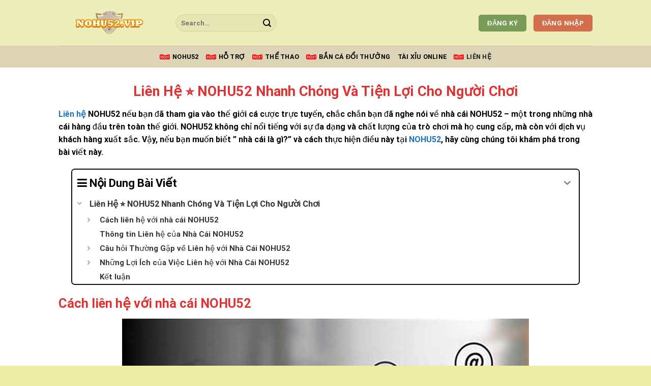

--- FILE ---
content_type: text/html; charset=UTF-8
request_url: https://nohu52.world/lien-he/
body_size: 23422
content:
<!DOCTYPE html>
<html lang="vi" prefix="og: https://ogp.me/ns#" class="loading-site no-js">
<head>
	<meta charset="UTF-8" />
	<link rel="profile" href="https://gmpg.org/xfn/11" />
	<link rel="pingback" href="https://nohu52.world/xmlrpc.php" />

	<script>(function(html){html.className = html.className.replace(/\bno-js\b/,'js')})(document.documentElement);</script>
<meta name="viewport" content="width=device-width, initial-scale=1" />
<!-- Tối ưu hóa công cụ tìm kiếm bởi Rank Math PRO - https://rankmath.com/ -->
<title>Liên Hệ ⭐️ Nhà Cái Hấp Dẫn Nhất Game Châu Á</title>
<meta name="description" content="Việc liên hệ với Nhà Cái NOHU52 không chỉ mang lại niềm vui từ việc chơi game mà còn đem lại cơ hội để bạn nhận được thêm nhiều phần thưởng và quà tặng."/>
<meta name="robots" content="index, follow, max-snippet:-1, max-video-preview:-1, max-image-preview:large"/>
<link rel="canonical" href="https://nohu52.world/lien-he/" />
<meta property="og:locale" content="vi_VN" />
<meta property="og:type" content="article" />
<meta property="og:title" content="Liên Hệ ⭐️ Nhà Cái Hấp Dẫn Nhất Game Châu Á" />
<meta property="og:description" content="Việc liên hệ với Nhà Cái NOHU52 không chỉ mang lại niềm vui từ việc chơi game mà còn đem lại cơ hội để bạn nhận được thêm nhiều phần thưởng và quà tặng." />
<meta property="og:url" content="https://nohu52.world/lien-he/" />
<meta property="og:site_name" content="nohu52" />
<meta property="og:updated_time" content="2025-08-02T17:30:00+07:00" />
<meta property="og:image" content="https://nohu52.world/wp-content/uploads/2023/10/Lien-He.jpg" />
<meta property="og:image:secure_url" content="https://nohu52.world/wp-content/uploads/2023/10/Lien-He.jpg" />
<meta property="og:image:width" content="800" />
<meta property="og:image:height" content="500" />
<meta property="og:image:alt" content="Liên Hệ" />
<meta property="og:image:type" content="image/jpeg" />
<meta property="article:published_time" content="2023-10-03T17:17:52+07:00" />
<meta property="article:modified_time" content="2025-08-02T17:30:00+07:00" />
<meta name="twitter:card" content="summary_large_image" />
<meta name="twitter:title" content="Liên Hệ ⭐️ Nhà Cái Hấp Dẫn Nhất Game Châu Á" />
<meta name="twitter:description" content="Việc liên hệ với Nhà Cái NOHU52 không chỉ mang lại niềm vui từ việc chơi game mà còn đem lại cơ hội để bạn nhận được thêm nhiều phần thưởng và quà tặng." />
<meta name="twitter:image" content="https://nohu52.world/wp-content/uploads/2023/10/Lien-He.jpg" />
<meta name="twitter:label1" content="Thời gian để đọc" />
<meta name="twitter:data1" content="7 phút" />
<script type="application/ld+json" class="rank-math-schema-pro">{"@context":"https://schema.org","@graph":[{"@type":["Organization","Person"],"@id":"https://nohu52.world/#person","name":"nohu52","url":"https://nohu52.world"},{"@type":"WebSite","@id":"https://nohu52.world/#website","url":"https://nohu52.world","name":"nohu52","publisher":{"@id":"https://nohu52.world/#person"},"inLanguage":"vi"},{"@type":"ImageObject","@id":"https://nohu52.world/wp-content/uploads/2023/10/Lien-He.jpg","url":"https://nohu52.world/wp-content/uploads/2023/10/Lien-He.jpg","width":"800","height":"500","caption":"Li\u00ean H\u1ec7","inLanguage":"vi"},{"@type":"WebPage","@id":"https://nohu52.world/lien-he/#webpage","url":"https://nohu52.world/lien-he/","name":"Li\u00ean H\u1ec7 \u2b50\ufe0f Nh\u00e0 C\u00e1i H\u1ea5p D\u1eabn Nh\u1ea5t Game Ch\u00e2u \u00c1","datePublished":"2023-10-03T17:17:52+07:00","dateModified":"2025-08-02T17:30:00+07:00","isPartOf":{"@id":"https://nohu52.world/#website"},"primaryImageOfPage":{"@id":"https://nohu52.world/wp-content/uploads/2023/10/Lien-He.jpg"},"inLanguage":"vi"},{"@type":"Person","@id":"https://nohu52.world/author/admin/","name":"admin","url":"https://nohu52.world/author/admin/","image":{"@type":"ImageObject","@id":"https://secure.gravatar.com/avatar/828a9beed80d35c9a870b457481f48c174fc7f493542f0ff7e8efba44a094fdd?s=96&amp;d=mm&amp;r=g","url":"https://secure.gravatar.com/avatar/828a9beed80d35c9a870b457481f48c174fc7f493542f0ff7e8efba44a094fdd?s=96&amp;d=mm&amp;r=g","caption":"admin","inLanguage":"vi"},"sameAs":["https://nohu52.world/"]},{"@type":"Article","headline":"Li\u00ean H\u1ec7 \u2b50\ufe0f Nh\u00e0 C\u00e1i H\u1ea5p D\u1eabn Nh\u1ea5t Game Ch\u00e2u \u00c1","keywords":"li\u00ean h\u1ec7","datePublished":"2023-10-03T17:17:52+07:00","dateModified":"2025-08-02T17:30:00+07:00","author":{"@id":"https://nohu52.world/author/admin/","name":"admin"},"publisher":{"@id":"https://nohu52.world/#person"},"description":"Vi\u1ec7c li\u00ean h\u1ec7 v\u1edbi Nh\u00e0 C\u00e1i NOHU52 kh\u00f4ng ch\u1ec9 mang l\u1ea1i ni\u1ec1m vui t\u1eeb vi\u1ec7c ch\u01a1i game m\u00e0 c\u00f2n \u0111em l\u1ea1i c\u01a1 h\u1ed9i \u0111\u1ec3 b\u1ea1n nh\u1eadn \u0111\u01b0\u1ee3c th\u00eam nhi\u1ec1u ph\u1ea7n th\u01b0\u1edfng v\u00e0 qu\u00e0 t\u1eb7ng.","name":"Li\u00ean H\u1ec7 \u2b50\ufe0f Nh\u00e0 C\u00e1i H\u1ea5p D\u1eabn Nh\u1ea5t Game Ch\u00e2u \u00c1","@id":"https://nohu52.world/lien-he/#richSnippet","isPartOf":{"@id":"https://nohu52.world/lien-he/#webpage"},"image":{"@id":"https://nohu52.world/wp-content/uploads/2023/10/Lien-He.jpg"},"inLanguage":"vi","mainEntityOfPage":{"@id":"https://nohu52.world/lien-he/#webpage"}}]}</script>
<!-- /Plugin SEO WordPress Rank Math -->

<link rel='dns-prefetch' href='//www.googletagmanager.com' />
<link rel='dns-prefetch' href='//cdn.jsdelivr.net' />
<link rel='prefetch' href='https://nohu52.world/wp-content/themes/flatsome/assets/js/flatsome.js?ver=f55219565baa8ae8edba' />
<link rel='prefetch' href='https://nohu52.world/wp-content/themes/flatsome/assets/js/chunk.slider.js?ver=3.17.4' />
<link rel='prefetch' href='https://nohu52.world/wp-content/themes/flatsome/assets/js/chunk.popups.js?ver=3.17.4' />
<link rel='prefetch' href='https://nohu52.world/wp-content/themes/flatsome/assets/js/chunk.tooltips.js?ver=3.17.4' />
<link rel="alternate" type="application/rss+xml" title="Dòng thông tin nohu52 &raquo;" href="https://nohu52.world/feed/" />
<link rel="alternate" type="application/rss+xml" title="nohu52 &raquo; Dòng bình luận" href="https://nohu52.world/comments/feed/" />
<link rel="alternate" title="oNhúng (JSON)" type="application/json+oembed" href="https://nohu52.world/wp-json/oembed/1.0/embed?url=https%3A%2F%2Fnohu52.world%2Flien-he%2F" />
<link rel="alternate" title="oNhúng (XML)" type="text/xml+oembed" href="https://nohu52.world/wp-json/oembed/1.0/embed?url=https%3A%2F%2Fnohu52.world%2Flien-he%2F&#038;format=xml" />
<style id='wp-img-auto-sizes-contain-inline-css' type='text/css'>
img:is([sizes=auto i],[sizes^="auto," i]){contain-intrinsic-size:3000px 1500px}
/*# sourceURL=wp-img-auto-sizes-contain-inline-css */
</style>

<style id='wp-emoji-styles-inline-css' type='text/css'>

	img.wp-smiley, img.emoji {
		display: inline !important;
		border: none !important;
		box-shadow: none !important;
		height: 1em !important;
		width: 1em !important;
		margin: 0 0.07em !important;
		vertical-align: -0.1em !important;
		background: none !important;
		padding: 0 !important;
	}
/*# sourceURL=wp-emoji-styles-inline-css */
</style>
<style id='wp-block-library-inline-css' type='text/css'>
:root{--wp-block-synced-color:#7a00df;--wp-block-synced-color--rgb:122,0,223;--wp-bound-block-color:var(--wp-block-synced-color);--wp-editor-canvas-background:#ddd;--wp-admin-theme-color:#007cba;--wp-admin-theme-color--rgb:0,124,186;--wp-admin-theme-color-darker-10:#006ba1;--wp-admin-theme-color-darker-10--rgb:0,107,160.5;--wp-admin-theme-color-darker-20:#005a87;--wp-admin-theme-color-darker-20--rgb:0,90,135;--wp-admin-border-width-focus:2px}@media (min-resolution:192dpi){:root{--wp-admin-border-width-focus:1.5px}}.wp-element-button{cursor:pointer}:root .has-very-light-gray-background-color{background-color:#eee}:root .has-very-dark-gray-background-color{background-color:#313131}:root .has-very-light-gray-color{color:#eee}:root .has-very-dark-gray-color{color:#313131}:root .has-vivid-green-cyan-to-vivid-cyan-blue-gradient-background{background:linear-gradient(135deg,#00d084,#0693e3)}:root .has-purple-crush-gradient-background{background:linear-gradient(135deg,#34e2e4,#4721fb 50%,#ab1dfe)}:root .has-hazy-dawn-gradient-background{background:linear-gradient(135deg,#faaca8,#dad0ec)}:root .has-subdued-olive-gradient-background{background:linear-gradient(135deg,#fafae1,#67a671)}:root .has-atomic-cream-gradient-background{background:linear-gradient(135deg,#fdd79a,#004a59)}:root .has-nightshade-gradient-background{background:linear-gradient(135deg,#330968,#31cdcf)}:root .has-midnight-gradient-background{background:linear-gradient(135deg,#020381,#2874fc)}:root{--wp--preset--font-size--normal:16px;--wp--preset--font-size--huge:42px}.has-regular-font-size{font-size:1em}.has-larger-font-size{font-size:2.625em}.has-normal-font-size{font-size:var(--wp--preset--font-size--normal)}.has-huge-font-size{font-size:var(--wp--preset--font-size--huge)}.has-text-align-center{text-align:center}.has-text-align-left{text-align:left}.has-text-align-right{text-align:right}.has-fit-text{white-space:nowrap!important}#end-resizable-editor-section{display:none}.aligncenter{clear:both}.items-justified-left{justify-content:flex-start}.items-justified-center{justify-content:center}.items-justified-right{justify-content:flex-end}.items-justified-space-between{justify-content:space-between}.screen-reader-text{border:0;clip-path:inset(50%);height:1px;margin:-1px;overflow:hidden;padding:0;position:absolute;width:1px;word-wrap:normal!important}.screen-reader-text:focus{background-color:#ddd;clip-path:none;color:#444;display:block;font-size:1em;height:auto;left:5px;line-height:normal;padding:15px 23px 14px;text-decoration:none;top:5px;width:auto;z-index:100000}html :where(.has-border-color){border-style:solid}html :where([style*=border-top-color]){border-top-style:solid}html :where([style*=border-right-color]){border-right-style:solid}html :where([style*=border-bottom-color]){border-bottom-style:solid}html :where([style*=border-left-color]){border-left-style:solid}html :where([style*=border-width]){border-style:solid}html :where([style*=border-top-width]){border-top-style:solid}html :where([style*=border-right-width]){border-right-style:solid}html :where([style*=border-bottom-width]){border-bottom-style:solid}html :where([style*=border-left-width]){border-left-style:solid}html :where(img[class*=wp-image-]){height:auto;max-width:100%}:where(figure){margin:0 0 1em}html :where(.is-position-sticky){--wp-admin--admin-bar--position-offset:var(--wp-admin--admin-bar--height,0px)}@media screen and (max-width:600px){html :where(.is-position-sticky){--wp-admin--admin-bar--position-offset:0px}}

/*# sourceURL=wp-block-library-inline-css */
</style><style id='global-styles-inline-css' type='text/css'>
:root{--wp--preset--aspect-ratio--square: 1;--wp--preset--aspect-ratio--4-3: 4/3;--wp--preset--aspect-ratio--3-4: 3/4;--wp--preset--aspect-ratio--3-2: 3/2;--wp--preset--aspect-ratio--2-3: 2/3;--wp--preset--aspect-ratio--16-9: 16/9;--wp--preset--aspect-ratio--9-16: 9/16;--wp--preset--color--black: #000000;--wp--preset--color--cyan-bluish-gray: #abb8c3;--wp--preset--color--white: #ffffff;--wp--preset--color--pale-pink: #f78da7;--wp--preset--color--vivid-red: #cf2e2e;--wp--preset--color--luminous-vivid-orange: #ff6900;--wp--preset--color--luminous-vivid-amber: #fcb900;--wp--preset--color--light-green-cyan: #7bdcb5;--wp--preset--color--vivid-green-cyan: #00d084;--wp--preset--color--pale-cyan-blue: #8ed1fc;--wp--preset--color--vivid-cyan-blue: #0693e3;--wp--preset--color--vivid-purple: #9b51e0;--wp--preset--gradient--vivid-cyan-blue-to-vivid-purple: linear-gradient(135deg,rgb(6,147,227) 0%,rgb(155,81,224) 100%);--wp--preset--gradient--light-green-cyan-to-vivid-green-cyan: linear-gradient(135deg,rgb(122,220,180) 0%,rgb(0,208,130) 100%);--wp--preset--gradient--luminous-vivid-amber-to-luminous-vivid-orange: linear-gradient(135deg,rgb(252,185,0) 0%,rgb(255,105,0) 100%);--wp--preset--gradient--luminous-vivid-orange-to-vivid-red: linear-gradient(135deg,rgb(255,105,0) 0%,rgb(207,46,46) 100%);--wp--preset--gradient--very-light-gray-to-cyan-bluish-gray: linear-gradient(135deg,rgb(238,238,238) 0%,rgb(169,184,195) 100%);--wp--preset--gradient--cool-to-warm-spectrum: linear-gradient(135deg,rgb(74,234,220) 0%,rgb(151,120,209) 20%,rgb(207,42,186) 40%,rgb(238,44,130) 60%,rgb(251,105,98) 80%,rgb(254,248,76) 100%);--wp--preset--gradient--blush-light-purple: linear-gradient(135deg,rgb(255,206,236) 0%,rgb(152,150,240) 100%);--wp--preset--gradient--blush-bordeaux: linear-gradient(135deg,rgb(254,205,165) 0%,rgb(254,45,45) 50%,rgb(107,0,62) 100%);--wp--preset--gradient--luminous-dusk: linear-gradient(135deg,rgb(255,203,112) 0%,rgb(199,81,192) 50%,rgb(65,88,208) 100%);--wp--preset--gradient--pale-ocean: linear-gradient(135deg,rgb(255,245,203) 0%,rgb(182,227,212) 50%,rgb(51,167,181) 100%);--wp--preset--gradient--electric-grass: linear-gradient(135deg,rgb(202,248,128) 0%,rgb(113,206,126) 100%);--wp--preset--gradient--midnight: linear-gradient(135deg,rgb(2,3,129) 0%,rgb(40,116,252) 100%);--wp--preset--font-size--small: 13px;--wp--preset--font-size--medium: 20px;--wp--preset--font-size--large: 36px;--wp--preset--font-size--x-large: 42px;--wp--preset--spacing--20: 0.44rem;--wp--preset--spacing--30: 0.67rem;--wp--preset--spacing--40: 1rem;--wp--preset--spacing--50: 1.5rem;--wp--preset--spacing--60: 2.25rem;--wp--preset--spacing--70: 3.38rem;--wp--preset--spacing--80: 5.06rem;--wp--preset--shadow--natural: 6px 6px 9px rgba(0, 0, 0, 0.2);--wp--preset--shadow--deep: 12px 12px 50px rgba(0, 0, 0, 0.4);--wp--preset--shadow--sharp: 6px 6px 0px rgba(0, 0, 0, 0.2);--wp--preset--shadow--outlined: 6px 6px 0px -3px rgb(255, 255, 255), 6px 6px rgb(0, 0, 0);--wp--preset--shadow--crisp: 6px 6px 0px rgb(0, 0, 0);}:where(.is-layout-flex){gap: 0.5em;}:where(.is-layout-grid){gap: 0.5em;}body .is-layout-flex{display: flex;}.is-layout-flex{flex-wrap: wrap;align-items: center;}.is-layout-flex > :is(*, div){margin: 0;}body .is-layout-grid{display: grid;}.is-layout-grid > :is(*, div){margin: 0;}:where(.wp-block-columns.is-layout-flex){gap: 2em;}:where(.wp-block-columns.is-layout-grid){gap: 2em;}:where(.wp-block-post-template.is-layout-flex){gap: 1.25em;}:where(.wp-block-post-template.is-layout-grid){gap: 1.25em;}.has-black-color{color: var(--wp--preset--color--black) !important;}.has-cyan-bluish-gray-color{color: var(--wp--preset--color--cyan-bluish-gray) !important;}.has-white-color{color: var(--wp--preset--color--white) !important;}.has-pale-pink-color{color: var(--wp--preset--color--pale-pink) !important;}.has-vivid-red-color{color: var(--wp--preset--color--vivid-red) !important;}.has-luminous-vivid-orange-color{color: var(--wp--preset--color--luminous-vivid-orange) !important;}.has-luminous-vivid-amber-color{color: var(--wp--preset--color--luminous-vivid-amber) !important;}.has-light-green-cyan-color{color: var(--wp--preset--color--light-green-cyan) !important;}.has-vivid-green-cyan-color{color: var(--wp--preset--color--vivid-green-cyan) !important;}.has-pale-cyan-blue-color{color: var(--wp--preset--color--pale-cyan-blue) !important;}.has-vivid-cyan-blue-color{color: var(--wp--preset--color--vivid-cyan-blue) !important;}.has-vivid-purple-color{color: var(--wp--preset--color--vivid-purple) !important;}.has-black-background-color{background-color: var(--wp--preset--color--black) !important;}.has-cyan-bluish-gray-background-color{background-color: var(--wp--preset--color--cyan-bluish-gray) !important;}.has-white-background-color{background-color: var(--wp--preset--color--white) !important;}.has-pale-pink-background-color{background-color: var(--wp--preset--color--pale-pink) !important;}.has-vivid-red-background-color{background-color: var(--wp--preset--color--vivid-red) !important;}.has-luminous-vivid-orange-background-color{background-color: var(--wp--preset--color--luminous-vivid-orange) !important;}.has-luminous-vivid-amber-background-color{background-color: var(--wp--preset--color--luminous-vivid-amber) !important;}.has-light-green-cyan-background-color{background-color: var(--wp--preset--color--light-green-cyan) !important;}.has-vivid-green-cyan-background-color{background-color: var(--wp--preset--color--vivid-green-cyan) !important;}.has-pale-cyan-blue-background-color{background-color: var(--wp--preset--color--pale-cyan-blue) !important;}.has-vivid-cyan-blue-background-color{background-color: var(--wp--preset--color--vivid-cyan-blue) !important;}.has-vivid-purple-background-color{background-color: var(--wp--preset--color--vivid-purple) !important;}.has-black-border-color{border-color: var(--wp--preset--color--black) !important;}.has-cyan-bluish-gray-border-color{border-color: var(--wp--preset--color--cyan-bluish-gray) !important;}.has-white-border-color{border-color: var(--wp--preset--color--white) !important;}.has-pale-pink-border-color{border-color: var(--wp--preset--color--pale-pink) !important;}.has-vivid-red-border-color{border-color: var(--wp--preset--color--vivid-red) !important;}.has-luminous-vivid-orange-border-color{border-color: var(--wp--preset--color--luminous-vivid-orange) !important;}.has-luminous-vivid-amber-border-color{border-color: var(--wp--preset--color--luminous-vivid-amber) !important;}.has-light-green-cyan-border-color{border-color: var(--wp--preset--color--light-green-cyan) !important;}.has-vivid-green-cyan-border-color{border-color: var(--wp--preset--color--vivid-green-cyan) !important;}.has-pale-cyan-blue-border-color{border-color: var(--wp--preset--color--pale-cyan-blue) !important;}.has-vivid-cyan-blue-border-color{border-color: var(--wp--preset--color--vivid-cyan-blue) !important;}.has-vivid-purple-border-color{border-color: var(--wp--preset--color--vivid-purple) !important;}.has-vivid-cyan-blue-to-vivid-purple-gradient-background{background: var(--wp--preset--gradient--vivid-cyan-blue-to-vivid-purple) !important;}.has-light-green-cyan-to-vivid-green-cyan-gradient-background{background: var(--wp--preset--gradient--light-green-cyan-to-vivid-green-cyan) !important;}.has-luminous-vivid-amber-to-luminous-vivid-orange-gradient-background{background: var(--wp--preset--gradient--luminous-vivid-amber-to-luminous-vivid-orange) !important;}.has-luminous-vivid-orange-to-vivid-red-gradient-background{background: var(--wp--preset--gradient--luminous-vivid-orange-to-vivid-red) !important;}.has-very-light-gray-to-cyan-bluish-gray-gradient-background{background: var(--wp--preset--gradient--very-light-gray-to-cyan-bluish-gray) !important;}.has-cool-to-warm-spectrum-gradient-background{background: var(--wp--preset--gradient--cool-to-warm-spectrum) !important;}.has-blush-light-purple-gradient-background{background: var(--wp--preset--gradient--blush-light-purple) !important;}.has-blush-bordeaux-gradient-background{background: var(--wp--preset--gradient--blush-bordeaux) !important;}.has-luminous-dusk-gradient-background{background: var(--wp--preset--gradient--luminous-dusk) !important;}.has-pale-ocean-gradient-background{background: var(--wp--preset--gradient--pale-ocean) !important;}.has-electric-grass-gradient-background{background: var(--wp--preset--gradient--electric-grass) !important;}.has-midnight-gradient-background{background: var(--wp--preset--gradient--midnight) !important;}.has-small-font-size{font-size: var(--wp--preset--font-size--small) !important;}.has-medium-font-size{font-size: var(--wp--preset--font-size--medium) !important;}.has-large-font-size{font-size: var(--wp--preset--font-size--large) !important;}.has-x-large-font-size{font-size: var(--wp--preset--font-size--x-large) !important;}
/*# sourceURL=global-styles-inline-css */
</style>

<style id='classic-theme-styles-inline-css' type='text/css'>
/*! This file is auto-generated */
.wp-block-button__link{color:#fff;background-color:#32373c;border-radius:9999px;box-shadow:none;text-decoration:none;padding:calc(.667em + 2px) calc(1.333em + 2px);font-size:1.125em}.wp-block-file__button{background:#32373c;color:#fff;text-decoration:none}
/*# sourceURL=/wp-includes/css/classic-themes.min.css */
</style>
<style id='wp-block-heading-inline-css' type='text/css'>
h1:where(.wp-block-heading).has-background,h2:where(.wp-block-heading).has-background,h3:where(.wp-block-heading).has-background,h4:where(.wp-block-heading).has-background,h5:where(.wp-block-heading).has-background,h6:where(.wp-block-heading).has-background{padding:1.25em 2.375em}h1.has-text-align-left[style*=writing-mode]:where([style*=vertical-lr]),h1.has-text-align-right[style*=writing-mode]:where([style*=vertical-rl]),h2.has-text-align-left[style*=writing-mode]:where([style*=vertical-lr]),h2.has-text-align-right[style*=writing-mode]:where([style*=vertical-rl]),h3.has-text-align-left[style*=writing-mode]:where([style*=vertical-lr]),h3.has-text-align-right[style*=writing-mode]:where([style*=vertical-rl]),h4.has-text-align-left[style*=writing-mode]:where([style*=vertical-lr]),h4.has-text-align-right[style*=writing-mode]:where([style*=vertical-rl]),h5.has-text-align-left[style*=writing-mode]:where([style*=vertical-lr]),h5.has-text-align-right[style*=writing-mode]:where([style*=vertical-rl]),h6.has-text-align-left[style*=writing-mode]:where([style*=vertical-lr]),h6.has-text-align-right[style*=writing-mode]:where([style*=vertical-rl]){rotate:180deg}
/*# sourceURL=https://nohu52.world/wp-includes/blocks/heading/style.min.css */
</style>
<style id='wp-block-paragraph-inline-css' type='text/css'>
.is-small-text{font-size:.875em}.is-regular-text{font-size:1em}.is-large-text{font-size:2.25em}.is-larger-text{font-size:3em}.has-drop-cap:not(:focus):first-letter{float:left;font-size:8.4em;font-style:normal;font-weight:100;line-height:.68;margin:.05em .1em 0 0;text-transform:uppercase}body.rtl .has-drop-cap:not(:focus):first-letter{float:none;margin-left:.1em}p.has-drop-cap.has-background{overflow:hidden}:root :where(p.has-background){padding:1.25em 2.375em}:where(p.has-text-color:not(.has-link-color)) a{color:inherit}p.has-text-align-left[style*="writing-mode:vertical-lr"],p.has-text-align-right[style*="writing-mode:vertical-rl"]{rotate:180deg}
/*# sourceURL=https://nohu52.world/wp-includes/blocks/paragraph/style.min.css */
</style>
<style id='wp-block-image-inline-css' type='text/css'>
.wp-block-image>a,.wp-block-image>figure>a{display:inline-block}.wp-block-image img{box-sizing:border-box;height:auto;max-width:100%;vertical-align:bottom}@media not (prefers-reduced-motion){.wp-block-image img.hide{visibility:hidden}.wp-block-image img.show{animation:show-content-image .4s}}.wp-block-image[style*=border-radius] img,.wp-block-image[style*=border-radius]>a{border-radius:inherit}.wp-block-image.has-custom-border img{box-sizing:border-box}.wp-block-image.aligncenter{text-align:center}.wp-block-image.alignfull>a,.wp-block-image.alignwide>a{width:100%}.wp-block-image.alignfull img,.wp-block-image.alignwide img{height:auto;width:100%}.wp-block-image .aligncenter,.wp-block-image .alignleft,.wp-block-image .alignright,.wp-block-image.aligncenter,.wp-block-image.alignleft,.wp-block-image.alignright{display:table}.wp-block-image .aligncenter>figcaption,.wp-block-image .alignleft>figcaption,.wp-block-image .alignright>figcaption,.wp-block-image.aligncenter>figcaption,.wp-block-image.alignleft>figcaption,.wp-block-image.alignright>figcaption{caption-side:bottom;display:table-caption}.wp-block-image .alignleft{float:left;margin:.5em 1em .5em 0}.wp-block-image .alignright{float:right;margin:.5em 0 .5em 1em}.wp-block-image .aligncenter{margin-left:auto;margin-right:auto}.wp-block-image :where(figcaption){margin-bottom:1em;margin-top:.5em}.wp-block-image.is-style-circle-mask img{border-radius:9999px}@supports ((-webkit-mask-image:none) or (mask-image:none)) or (-webkit-mask-image:none){.wp-block-image.is-style-circle-mask img{border-radius:0;-webkit-mask-image:url('data:image/svg+xml;utf8,<svg viewBox="0 0 100 100" xmlns="http://www.w3.org/2000/svg"><circle cx="50" cy="50" r="50"/></svg>');mask-image:url('data:image/svg+xml;utf8,<svg viewBox="0 0 100 100" xmlns="http://www.w3.org/2000/svg"><circle cx="50" cy="50" r="50"/></svg>');mask-mode:alpha;-webkit-mask-position:center;mask-position:center;-webkit-mask-repeat:no-repeat;mask-repeat:no-repeat;-webkit-mask-size:contain;mask-size:contain}}:root :where(.wp-block-image.is-style-rounded img,.wp-block-image .is-style-rounded img){border-radius:9999px}.wp-block-image figure{margin:0}.wp-lightbox-container{display:flex;flex-direction:column;position:relative}.wp-lightbox-container img{cursor:zoom-in}.wp-lightbox-container img:hover+button{opacity:1}.wp-lightbox-container button{align-items:center;backdrop-filter:blur(16px) saturate(180%);background-color:#5a5a5a40;border:none;border-radius:4px;cursor:zoom-in;display:flex;height:20px;justify-content:center;opacity:0;padding:0;position:absolute;right:16px;text-align:center;top:16px;width:20px;z-index:100}@media not (prefers-reduced-motion){.wp-lightbox-container button{transition:opacity .2s ease}}.wp-lightbox-container button:focus-visible{outline:3px auto #5a5a5a40;outline:3px auto -webkit-focus-ring-color;outline-offset:3px}.wp-lightbox-container button:hover{cursor:pointer;opacity:1}.wp-lightbox-container button:focus{opacity:1}.wp-lightbox-container button:focus,.wp-lightbox-container button:hover,.wp-lightbox-container button:not(:hover):not(:active):not(.has-background){background-color:#5a5a5a40;border:none}.wp-lightbox-overlay{box-sizing:border-box;cursor:zoom-out;height:100vh;left:0;overflow:hidden;position:fixed;top:0;visibility:hidden;width:100%;z-index:100000}.wp-lightbox-overlay .close-button{align-items:center;cursor:pointer;display:flex;justify-content:center;min-height:40px;min-width:40px;padding:0;position:absolute;right:calc(env(safe-area-inset-right) + 16px);top:calc(env(safe-area-inset-top) + 16px);z-index:5000000}.wp-lightbox-overlay .close-button:focus,.wp-lightbox-overlay .close-button:hover,.wp-lightbox-overlay .close-button:not(:hover):not(:active):not(.has-background){background:none;border:none}.wp-lightbox-overlay .lightbox-image-container{height:var(--wp--lightbox-container-height);left:50%;overflow:hidden;position:absolute;top:50%;transform:translate(-50%,-50%);transform-origin:top left;width:var(--wp--lightbox-container-width);z-index:9999999999}.wp-lightbox-overlay .wp-block-image{align-items:center;box-sizing:border-box;display:flex;height:100%;justify-content:center;margin:0;position:relative;transform-origin:0 0;width:100%;z-index:3000000}.wp-lightbox-overlay .wp-block-image img{height:var(--wp--lightbox-image-height);min-height:var(--wp--lightbox-image-height);min-width:var(--wp--lightbox-image-width);width:var(--wp--lightbox-image-width)}.wp-lightbox-overlay .wp-block-image figcaption{display:none}.wp-lightbox-overlay button{background:none;border:none}.wp-lightbox-overlay .scrim{background-color:#fff;height:100%;opacity:.9;position:absolute;width:100%;z-index:2000000}.wp-lightbox-overlay.active{visibility:visible}@media not (prefers-reduced-motion){.wp-lightbox-overlay.active{animation:turn-on-visibility .25s both}.wp-lightbox-overlay.active img{animation:turn-on-visibility .35s both}.wp-lightbox-overlay.show-closing-animation:not(.active){animation:turn-off-visibility .35s both}.wp-lightbox-overlay.show-closing-animation:not(.active) img{animation:turn-off-visibility .25s both}.wp-lightbox-overlay.zoom.active{animation:none;opacity:1;visibility:visible}.wp-lightbox-overlay.zoom.active .lightbox-image-container{animation:lightbox-zoom-in .4s}.wp-lightbox-overlay.zoom.active .lightbox-image-container img{animation:none}.wp-lightbox-overlay.zoom.active .scrim{animation:turn-on-visibility .4s forwards}.wp-lightbox-overlay.zoom.show-closing-animation:not(.active){animation:none}.wp-lightbox-overlay.zoom.show-closing-animation:not(.active) .lightbox-image-container{animation:lightbox-zoom-out .4s}.wp-lightbox-overlay.zoom.show-closing-animation:not(.active) .lightbox-image-container img{animation:none}.wp-lightbox-overlay.zoom.show-closing-animation:not(.active) .scrim{animation:turn-off-visibility .4s forwards}}@keyframes show-content-image{0%{visibility:hidden}99%{visibility:hidden}to{visibility:visible}}@keyframes turn-on-visibility{0%{opacity:0}to{opacity:1}}@keyframes turn-off-visibility{0%{opacity:1;visibility:visible}99%{opacity:0;visibility:visible}to{opacity:0;visibility:hidden}}@keyframes lightbox-zoom-in{0%{transform:translate(calc((-100vw + var(--wp--lightbox-scrollbar-width))/2 + var(--wp--lightbox-initial-left-position)),calc(-50vh + var(--wp--lightbox-initial-top-position))) scale(var(--wp--lightbox-scale))}to{transform:translate(-50%,-50%) scale(1)}}@keyframes lightbox-zoom-out{0%{transform:translate(-50%,-50%) scale(1);visibility:visible}99%{visibility:visible}to{transform:translate(calc((-100vw + var(--wp--lightbox-scrollbar-width))/2 + var(--wp--lightbox-initial-left-position)),calc(-50vh + var(--wp--lightbox-initial-top-position))) scale(var(--wp--lightbox-scale));visibility:hidden}}
/*# sourceURL=https://nohu52.world/wp-includes/blocks/image/style.min.css */
</style>
<style id='wp-block-list-inline-css' type='text/css'>
ol,ul{box-sizing:border-box}:root :where(.wp-block-list.has-background){padding:1.25em 2.375em}
/*# sourceURL=https://nohu52.world/wp-includes/blocks/list/style.min.css */
</style>
<style id='wp-block-table-inline-css' type='text/css'>
.wp-block-table{overflow-x:auto}.wp-block-table table{border-collapse:collapse;width:100%}.wp-block-table thead{border-bottom:3px solid}.wp-block-table tfoot{border-top:3px solid}.wp-block-table td,.wp-block-table th{border:1px solid;padding:.5em}.wp-block-table .has-fixed-layout{table-layout:fixed;width:100%}.wp-block-table .has-fixed-layout td,.wp-block-table .has-fixed-layout th{word-break:break-word}.wp-block-table.aligncenter,.wp-block-table.alignleft,.wp-block-table.alignright{display:table;width:auto}.wp-block-table.aligncenter td,.wp-block-table.aligncenter th,.wp-block-table.alignleft td,.wp-block-table.alignleft th,.wp-block-table.alignright td,.wp-block-table.alignright th{word-break:break-word}.wp-block-table .has-subtle-light-gray-background-color{background-color:#f3f4f5}.wp-block-table .has-subtle-pale-green-background-color{background-color:#e9fbe5}.wp-block-table .has-subtle-pale-blue-background-color{background-color:#e7f5fe}.wp-block-table .has-subtle-pale-pink-background-color{background-color:#fcf0ef}.wp-block-table.is-style-stripes{background-color:initial;border-collapse:inherit;border-spacing:0}.wp-block-table.is-style-stripes tbody tr:nth-child(odd){background-color:#f0f0f0}.wp-block-table.is-style-stripes.has-subtle-light-gray-background-color tbody tr:nth-child(odd){background-color:#f3f4f5}.wp-block-table.is-style-stripes.has-subtle-pale-green-background-color tbody tr:nth-child(odd){background-color:#e9fbe5}.wp-block-table.is-style-stripes.has-subtle-pale-blue-background-color tbody tr:nth-child(odd){background-color:#e7f5fe}.wp-block-table.is-style-stripes.has-subtle-pale-pink-background-color tbody tr:nth-child(odd){background-color:#fcf0ef}.wp-block-table.is-style-stripes td,.wp-block-table.is-style-stripes th{border-color:#0000}.wp-block-table.is-style-stripes{border-bottom:1px solid #f0f0f0}.wp-block-table .has-border-color td,.wp-block-table .has-border-color th,.wp-block-table .has-border-color tr,.wp-block-table .has-border-color>*{border-color:inherit}.wp-block-table table[style*=border-top-color] tr:first-child,.wp-block-table table[style*=border-top-color] tr:first-child td,.wp-block-table table[style*=border-top-color] tr:first-child th,.wp-block-table table[style*=border-top-color]>*,.wp-block-table table[style*=border-top-color]>* td,.wp-block-table table[style*=border-top-color]>* th{border-top-color:inherit}.wp-block-table table[style*=border-top-color] tr:not(:first-child){border-top-color:initial}.wp-block-table table[style*=border-right-color] td:last-child,.wp-block-table table[style*=border-right-color] th,.wp-block-table table[style*=border-right-color] tr,.wp-block-table table[style*=border-right-color]>*{border-right-color:inherit}.wp-block-table table[style*=border-bottom-color] tr:last-child,.wp-block-table table[style*=border-bottom-color] tr:last-child td,.wp-block-table table[style*=border-bottom-color] tr:last-child th,.wp-block-table table[style*=border-bottom-color]>*,.wp-block-table table[style*=border-bottom-color]>* td,.wp-block-table table[style*=border-bottom-color]>* th{border-bottom-color:inherit}.wp-block-table table[style*=border-bottom-color] tr:not(:last-child){border-bottom-color:initial}.wp-block-table table[style*=border-left-color] td:first-child,.wp-block-table table[style*=border-left-color] th,.wp-block-table table[style*=border-left-color] tr,.wp-block-table table[style*=border-left-color]>*{border-left-color:inherit}.wp-block-table table[style*=border-style] td,.wp-block-table table[style*=border-style] th,.wp-block-table table[style*=border-style] tr,.wp-block-table table[style*=border-style]>*{border-style:inherit}.wp-block-table table[style*=border-width] td,.wp-block-table table[style*=border-width] th,.wp-block-table table[style*=border-width] tr,.wp-block-table table[style*=border-width]>*{border-style:inherit;border-width:inherit}
/*# sourceURL=https://nohu52.world/wp-includes/blocks/table/style.min.css */
</style>
<link rel='stylesheet' id='fixedtoc-style-css' href='https://nohu52.world/wp-content/plugins/fixed-toc/frontend/assets/css/ftoc.min.css?ver=3.1.22' type='text/css' media='all' />
<style id='fixedtoc-style-inline-css' type='text/css'>
.ftwp-in-post#ftwp-container-outer { height: auto; } .ftwp-in-post#ftwp-container-outer.ftwp-float-center { width: 1000px; } #ftwp-container.ftwp-wrap #ftwp-contents { width: 300px; height: 700px; } .ftwp-in-post#ftwp-container-outer #ftwp-contents { height: auto; } .ftwp-in-post#ftwp-container-outer.ftwp-float-center #ftwp-contents { width: 1000px; } #ftwp-container.ftwp-wrap #ftwp-trigger { width: 35px; height: 35px; font-size: 21px; } #ftwp-container #ftwp-trigger.ftwp-border-medium { font-size: 20px; } #ftwp-container.ftwp-wrap #ftwp-header { font-size: 22px; font-family: inherit; } #ftwp-container.ftwp-wrap #ftwp-header-title { font-weight: bold; } #ftwp-container.ftwp-wrap #ftwp-list { font-size: 15px; font-family: inherit; } #ftwp-container.ftwp-wrap #ftwp-list .ftwp-anchor::before { font-size: 6px; } #ftwp-container #ftwp-list.ftwp-strong-first>.ftwp-item>.ftwp-anchor .ftwp-text { font-size: 16.5px; } #ftwp-container.ftwp-wrap #ftwp-list.ftwp-strong-first>.ftwp-item>.ftwp-anchor::before { font-size: 7.5px; } #ftwp-container.ftwp-wrap #ftwp-trigger { color: #000000; background: rgba(255,255,255,0.95); } #ftwp-container.ftwp-wrap #ftwp-trigger { border-color: rgba(0,0,0,0.95); } #ftwp-container.ftwp-wrap #ftwp-contents { border-color: rgba(0,0,0,0.95); } #ftwp-container.ftwp-wrap #ftwp-header { color: #000000; background: rgba(255,255,255,0.95); } #ftwp-container.ftwp-wrap #ftwp-contents:hover #ftwp-header { background: #ffffff; } #ftwp-container.ftwp-wrap #ftwp-list { color: #333; background: rgba(255,255,255,0.95); } #ftwp-container.ftwp-wrap #ftwp-contents:hover #ftwp-list { background: #ffffff; } #ftwp-container.ftwp-wrap #ftwp-list .ftwp-anchor:hover { color: #f20000; } #ftwp-container.ftwp-wrap #ftwp-list .ftwp-anchor:focus, #ftwp-container.ftwp-wrap #ftwp-list .ftwp-active, #ftwp-container.ftwp-wrap #ftwp-list .ftwp-active:hover { color: #fff; } #ftwp-container.ftwp-wrap #ftwp-list .ftwp-text::before { background: rgba(221,51,51,0.95); } .ftwp-heading-target::before { background: rgba(221,51,51,0.95); }
/*# sourceURL=fixedtoc-style-inline-css */
</style>
<link rel='stylesheet' id='flatsome-main-css' href='https://nohu52.world/wp-content/themes/flatsome/assets/css/flatsome.css?ver=3.17.4' type='text/css' media='all' />
<style id='flatsome-main-inline-css' type='text/css'>
@font-face {
				font-family: "fl-icons";
				font-display: block;
				src: url(https://nohu52.world/wp-content/themes/flatsome/assets/css/icons/fl-icons.eot?v=3.17.4);
				src:
					url(https://nohu52.world/wp-content/themes/flatsome/assets/css/icons/fl-icons.eot#iefix?v=3.17.4) format("embedded-opentype"),
					url(https://nohu52.world/wp-content/themes/flatsome/assets/css/icons/fl-icons.woff2?v=3.17.4) format("woff2"),
					url(https://nohu52.world/wp-content/themes/flatsome/assets/css/icons/fl-icons.ttf?v=3.17.4) format("truetype"),
					url(https://nohu52.world/wp-content/themes/flatsome/assets/css/icons/fl-icons.woff?v=3.17.4) format("woff"),
					url(https://nohu52.world/wp-content/themes/flatsome/assets/css/icons/fl-icons.svg?v=3.17.4#fl-icons) format("svg");
			}
/*# sourceURL=flatsome-main-inline-css */
</style>
<link rel='stylesheet' id='flatsome-style-css' href='https://nohu52.world/wp-content/themes/flatsome-child/style.css?ver=3.0' type='text/css' media='all' />

<!-- Đoạn mã Google tag (gtag.js) được thêm bởi Site Kit -->
<!-- Đoạn mã Google Analytics được thêm bởi Site Kit -->
<script type="text/javascript" src="https://www.googletagmanager.com/gtag/js?id=GT-55249P6" id="google_gtagjs-js" async></script>
<script type="text/javascript" id="google_gtagjs-js-after">
/* <![CDATA[ */
window.dataLayer = window.dataLayer || [];function gtag(){dataLayer.push(arguments);}
gtag("set","linker",{"domains":["nohu52.world"]});
gtag("js", new Date());
gtag("set", "developer_id.dZTNiMT", true);
gtag("config", "GT-55249P6");
//# sourceURL=google_gtagjs-js-after
/* ]]> */
</script>
<script type="text/javascript" src="https://nohu52.world/wp-includes/js/jquery/jquery.min.js?ver=3.7.1" id="jquery-core-js"></script>
<script type="text/javascript" src="https://nohu52.world/wp-includes/js/jquery/jquery-migrate.min.js?ver=3.4.1" id="jquery-migrate-js"></script>
<link rel="https://api.w.org/" href="https://nohu52.world/wp-json/" /><link rel="alternate" title="JSON" type="application/json" href="https://nohu52.world/wp-json/wp/v2/pages/81" /><link rel="EditURI" type="application/rsd+xml" title="RSD" href="https://nohu52.world/xmlrpc.php?rsd" />
<meta name="generator" content="WordPress 6.9" />
<link rel='shortlink' href='https://nohu52.world/?p=81' />
<meta name="generator" content="Site Kit by Google 1.171.0" /><!-- Google tag (gtag.js) -->
<script async src="https://www.googletagmanager.com/gtag/js?id=G-5G2WE8MRLC"></script>
<script>
  window.dataLayer = window.dataLayer || [];
  function gtag(){dataLayer.push(arguments);}
  gtag('js', new Date());

  gtag('config', 'G-5G2WE8MRLC');
</script>
<script type="application/ld+json">
{
  "@context": "https://schema.org",
  "@type": "FAQPage",
  "mainEntity": [{
    "@type": "Question",
    "name": "Có thể tạo bao nhiêu tài khoản tại Nohu52?",
    "acceptedAnswer": {
      "@type": "Answer",
      "text": "Theo quy định của nhà cái Nohu52, mỗi người chỉ được phép tạo và sở hữu duy nhất một tài khoản. Điều này nhằm mục đích đảm bảo sự công bằng và tránh việc lạm dụng hoặc lợi dụng các ưu đãi và khuyến mãi của nhà cái một cách không đúng đắn.
Tạo nhiều tài khoản để lợi dụng các ưu đãi hoặc trục lợi bất chính không chỉ vi phạm quy định của nhà cái Nohu52, mà còn có thể dẫn đến hậu quả nghiêm trọng như khóa tạm thời hoặc vĩnh viễn tài khoản, mất quyền tham gia vào các hoạt động cá cược, và mất tiền thưởng hoặc số tiền trong tài khoản."
    }
  },{
    "@type": "Question",
    "name": "Tại sao link truy cập vào nhà cái Nohu52 lại bị chặn?",
    "acceptedAnswer": {
      "@type": "Answer",
      "text": "Việc chặn truy cập vào link của nhà cái Nohu 52 có thể có nhiều nguyên nhân khác nhau và cần xem xét từng trường hợp cụ thể. Dưới đây là một số nguyên nhân phổ biến dẫn đến việc chặn truy cập vào nhà cái:
Chính sách của nhà mạng: Các nhà mạng áp dụng chính sách chặn truy cập vào một số trang web, đặc biệt là các trang web có nội dung cá cược hoặc đánh bạc trực tuyến.
Hệ thống bị quá tải: Nếu lượng người truy cập vào nhà cái Nohu52 quá đông, thì trang web có thể gặp tình trạng quá tải và không đủ khả năng xử lý yêu cầu từ tất cả người dùng."
    }
  },{
    "@type": "Question",
    "name": "Tin đồn nhà cái Nohu52 lừa đảo đúng không?",
    "acceptedAnswer": {
      "@type": "Answer",
      "text": "Chúng tôi khẳng định là nhà cái Nohu52 là một nhà cái uy tín, chất lượng và không lừa đảo. Những lời đồn trên là những lời đồn sai sự thật và vô căn cứ. Có thể là do một số đối thủ hoặc người chơi thua cược nhiều muốn hạ sự uy tín của nhà cái xuống. Nhưng hãy yên tâm bởi vì chúng tôi luôn tuân thủ các quy định của pháp luật, đảm bảo tính minh bạch và công bằng cho người chơi. Nên bạn hãy yên tâm đăng ký để trải nghiệm."
    }
  }]
}
</script>
<script type="application/ld+json">
{
  "@context": "https://schema.org/", 
  "@type": "BreadcrumbList", 
  "itemListElement": [{
    "@type": "ListItem", 
    "position": 1, 
    "name": "✅Link Trang Chủ Mới Nhất ⭐️⭐️⭐️⭐️⭐️",
    "item": "https://nohu52.vip/"  
  },{
    "@type": "ListItem", 
    "position": 2, 
    "name": "✅Link Trang Chủ Mới Nhất⭐️⭐️⭐️⭐️⭐️",
    "item": "https://nohu52.vip/lien-he/"  
  }]
}
</script>
<script type="application/ld+json">
{
  "@context": "https://schema.org",
  "@type": "Casino",
  "name": "NOHU52",
  "image": "https://nohu52.vip/wp-content/uploads/2023/10/NOHU52.png",
  "@id": "",
  "url": "https://nohu52.vip/",
  "telephone": "(+63)9270355854",
  "priceRange": "1,000,000VNĐ - 50,000,000VNĐ",
  "address": {
    "@type": "PostalAddress",
    "streetAddress": "2 Ly Thuong Kiet Phuong 8 Tan Binh",
    "addressLocality": "Thành phố Hồ Chí Minh",
    "postalCode": "72116",
    "addressCountry": "VN"
  },
  "geo": {
    "@type": "GeoCoordinates",
    "latitude": 10.7833981,
    "longitude": 106.6542246
  },
  "openingHoursSpecification": {
    "@type": "OpeningHoursSpecification",
    "dayOfWeek": [
      "Monday",
      "Tuesday",
      "Wednesday",
      "Thursday",
      "Friday",
      "Saturday",
      "Sunday"
    ],
    "opens": "00:00",
    "closes": "23:59"
  },
  "sameAs": [
    "https://www.pinterest.ph/NOHU52VIP/",
    "https://www.youtube.com/channel/UCZPvTkXFWUqAjjC4T0CTMow",
    "https://www.facebook.com/nhacainohu52vip/",
    "https://twitter.com/NOHU52VIP"
  ] 
}
</script>
<meta name="google-site-verification" content="3uD_IL3i2HnviU5QDSizM5DXIfCPOZMB5yjoFEVNlJ0" />
<meta name="google-site-verification" content="3fc5sCDY6KpMnnLHh56IQgJJNoUD-6jtSPeKNw9XxyY" /><style>.bg{opacity: 0; transition: opacity 1s; -webkit-transition: opacity 1s;} .bg-loaded{opacity: 1;}</style><link rel="icon" href="https://nohu52.world/wp-content/uploads/2023/10/favicon.png" sizes="32x32" />
<link rel="icon" href="https://nohu52.world/wp-content/uploads/2023/10/favicon.png" sizes="192x192" />
<link rel="apple-touch-icon" href="https://nohu52.world/wp-content/uploads/2023/10/favicon.png" />
<meta name="msapplication-TileImage" content="https://nohu52.world/wp-content/uploads/2023/10/favicon.png" />
<style id="custom-css" type="text/css">:root {--primary-color: #446084;}.header-main{height: 90px}#logo img{max-height: 90px}#logo{width:200px;}#logo img{padding:2px 0;}.header-bottom{min-height: 43px}.header-top{min-height: 30px}.transparent .header-main{height: 90px}.transparent #logo img{max-height: 90px}.has-transparent + .page-title:first-of-type,.has-transparent + #main > .page-title,.has-transparent + #main > div > .page-title,.has-transparent + #main .page-header-wrapper:first-of-type .page-title{padding-top: 170px;}.header.show-on-scroll,.stuck .header-main{height:70px!important}.stuck #logo img{max-height: 70px!important}.header-bg-color {background-color: rgba(237,237,180,0.9)}.header-bottom {background-color: #ddd5b5}.top-bar-nav > li > a{line-height: 16px }.header-main .nav > li > a{line-height: 16px }.header-bottom-nav > li > a{line-height: 16px }@media (max-width: 549px) {.header-main{height: 70px}#logo img{max-height: 70px}}.header-top{background-color:#ededb1!important;}body{color: #000000}h1,h2,h3,h4,h5,h6,.heading-font{color: #dd3333;}body{font-size: 100%;}@media screen and (max-width: 549px){body{font-size: 100%;}}body{font-family: Roboto, sans-serif;}body {font-weight: 400;font-style: normal;}.nav > li > a {font-family: Roboto, sans-serif;}.mobile-sidebar-levels-2 .nav > li > ul > li > a {font-family: Roboto, sans-serif;}.nav > li > a,.mobile-sidebar-levels-2 .nav > li > ul > li > a {font-weight: 700;font-style: normal;}h1,h2,h3,h4,h5,h6,.heading-font, .off-canvas-center .nav-sidebar.nav-vertical > li > a{font-family: Roboto, sans-serif;}h1,h2,h3,h4,h5,h6,.heading-font,.banner h1,.banner h2 {font-weight: 700;font-style: normal;}.alt-font{font-family: Roboto, sans-serif;}.alt-font {font-weight: 400!important;font-style: normal!important;}.header:not(.transparent) .header-nav-main.nav > li > a {color: #000000;}.header:not(.transparent) .header-nav-main.nav > li > a:hover,.header:not(.transparent) .header-nav-main.nav > li.active > a,.header:not(.transparent) .header-nav-main.nav > li.current > a,.header:not(.transparent) .header-nav-main.nav > li > a.active,.header:not(.transparent) .header-nav-main.nav > li > a.current{color: #161616;}.header-nav-main.nav-line-bottom > li > a:before,.header-nav-main.nav-line-grow > li > a:before,.header-nav-main.nav-line > li > a:before,.header-nav-main.nav-box > li > a:hover,.header-nav-main.nav-box > li.active > a,.header-nav-main.nav-pills > li > a:hover,.header-nav-main.nav-pills > li.active > a{color:#FFF!important;background-color: #161616;}.header:not(.transparent) .header-bottom-nav.nav > li > a{color: #000000;}.header:not(.transparent) .header-bottom-nav.nav > li > a:hover,.header:not(.transparent) .header-bottom-nav.nav > li.active > a,.header:not(.transparent) .header-bottom-nav.nav > li.current > a,.header:not(.transparent) .header-bottom-nav.nav > li > a.active,.header:not(.transparent) .header-bottom-nav.nav > li > a.current{color: #212121;}.header-bottom-nav.nav-line-bottom > li > a:before,.header-bottom-nav.nav-line-grow > li > a:before,.header-bottom-nav.nav-line > li > a:before,.header-bottom-nav.nav-box > li > a:hover,.header-bottom-nav.nav-box > li.active > a,.header-bottom-nav.nav-pills > li > a:hover,.header-bottom-nav.nav-pills > li.active > a{color:#FFF!important;background-color: #212121;}a{color: #1e73be;}a:hover{color: #1e73be;}.tagcloud a:hover{border-color: #1e73be;background-color: #1e73be;}.widget a{color: #1e73be;}.widget a:hover{color: #1e73be;}.widget .tagcloud a:hover{border-color: #1e73be; background-color: #1e73be;}.footer-1{background-color: #edede1}.absolute-footer, html{background-color: #ededa6}.nav-vertical-fly-out > li + li {border-top-width: 1px; border-top-style: solid;}.label-new.menu-item > a:after{content:"New";}.label-hot.menu-item > a:after{content:"Hot";}.label-sale.menu-item > a:after{content:"Sale";}.label-popular.menu-item > a:after{content:"Popular";}</style><style id="kirki-inline-styles">/* cyrillic-ext */
@font-face {
  font-family: 'Roboto';
  font-style: normal;
  font-weight: 400;
  font-stretch: normal;
  font-display: swap;
  src: url(https://nohu52.world/wp-content/fonts/roboto/font) format('woff');
  unicode-range: U+0460-052F, U+1C80-1C8A, U+20B4, U+2DE0-2DFF, U+A640-A69F, U+FE2E-FE2F;
}
/* cyrillic */
@font-face {
  font-family: 'Roboto';
  font-style: normal;
  font-weight: 400;
  font-stretch: normal;
  font-display: swap;
  src: url(https://nohu52.world/wp-content/fonts/roboto/font) format('woff');
  unicode-range: U+0301, U+0400-045F, U+0490-0491, U+04B0-04B1, U+2116;
}
/* greek-ext */
@font-face {
  font-family: 'Roboto';
  font-style: normal;
  font-weight: 400;
  font-stretch: normal;
  font-display: swap;
  src: url(https://nohu52.world/wp-content/fonts/roboto/font) format('woff');
  unicode-range: U+1F00-1FFF;
}
/* greek */
@font-face {
  font-family: 'Roboto';
  font-style: normal;
  font-weight: 400;
  font-stretch: normal;
  font-display: swap;
  src: url(https://nohu52.world/wp-content/fonts/roboto/font) format('woff');
  unicode-range: U+0370-0377, U+037A-037F, U+0384-038A, U+038C, U+038E-03A1, U+03A3-03FF;
}
/* math */
@font-face {
  font-family: 'Roboto';
  font-style: normal;
  font-weight: 400;
  font-stretch: normal;
  font-display: swap;
  src: url(https://nohu52.world/wp-content/fonts/roboto/font) format('woff');
  unicode-range: U+0302-0303, U+0305, U+0307-0308, U+0310, U+0312, U+0315, U+031A, U+0326-0327, U+032C, U+032F-0330, U+0332-0333, U+0338, U+033A, U+0346, U+034D, U+0391-03A1, U+03A3-03A9, U+03B1-03C9, U+03D1, U+03D5-03D6, U+03F0-03F1, U+03F4-03F5, U+2016-2017, U+2034-2038, U+203C, U+2040, U+2043, U+2047, U+2050, U+2057, U+205F, U+2070-2071, U+2074-208E, U+2090-209C, U+20D0-20DC, U+20E1, U+20E5-20EF, U+2100-2112, U+2114-2115, U+2117-2121, U+2123-214F, U+2190, U+2192, U+2194-21AE, U+21B0-21E5, U+21F1-21F2, U+21F4-2211, U+2213-2214, U+2216-22FF, U+2308-230B, U+2310, U+2319, U+231C-2321, U+2336-237A, U+237C, U+2395, U+239B-23B7, U+23D0, U+23DC-23E1, U+2474-2475, U+25AF, U+25B3, U+25B7, U+25BD, U+25C1, U+25CA, U+25CC, U+25FB, U+266D-266F, U+27C0-27FF, U+2900-2AFF, U+2B0E-2B11, U+2B30-2B4C, U+2BFE, U+3030, U+FF5B, U+FF5D, U+1D400-1D7FF, U+1EE00-1EEFF;
}
/* symbols */
@font-face {
  font-family: 'Roboto';
  font-style: normal;
  font-weight: 400;
  font-stretch: normal;
  font-display: swap;
  src: url(https://nohu52.world/wp-content/fonts/roboto/font) format('woff');
  unicode-range: U+0001-000C, U+000E-001F, U+007F-009F, U+20DD-20E0, U+20E2-20E4, U+2150-218F, U+2190, U+2192, U+2194-2199, U+21AF, U+21E6-21F0, U+21F3, U+2218-2219, U+2299, U+22C4-22C6, U+2300-243F, U+2440-244A, U+2460-24FF, U+25A0-27BF, U+2800-28FF, U+2921-2922, U+2981, U+29BF, U+29EB, U+2B00-2BFF, U+4DC0-4DFF, U+FFF9-FFFB, U+10140-1018E, U+10190-1019C, U+101A0, U+101D0-101FD, U+102E0-102FB, U+10E60-10E7E, U+1D2C0-1D2D3, U+1D2E0-1D37F, U+1F000-1F0FF, U+1F100-1F1AD, U+1F1E6-1F1FF, U+1F30D-1F30F, U+1F315, U+1F31C, U+1F31E, U+1F320-1F32C, U+1F336, U+1F378, U+1F37D, U+1F382, U+1F393-1F39F, U+1F3A7-1F3A8, U+1F3AC-1F3AF, U+1F3C2, U+1F3C4-1F3C6, U+1F3CA-1F3CE, U+1F3D4-1F3E0, U+1F3ED, U+1F3F1-1F3F3, U+1F3F5-1F3F7, U+1F408, U+1F415, U+1F41F, U+1F426, U+1F43F, U+1F441-1F442, U+1F444, U+1F446-1F449, U+1F44C-1F44E, U+1F453, U+1F46A, U+1F47D, U+1F4A3, U+1F4B0, U+1F4B3, U+1F4B9, U+1F4BB, U+1F4BF, U+1F4C8-1F4CB, U+1F4D6, U+1F4DA, U+1F4DF, U+1F4E3-1F4E6, U+1F4EA-1F4ED, U+1F4F7, U+1F4F9-1F4FB, U+1F4FD-1F4FE, U+1F503, U+1F507-1F50B, U+1F50D, U+1F512-1F513, U+1F53E-1F54A, U+1F54F-1F5FA, U+1F610, U+1F650-1F67F, U+1F687, U+1F68D, U+1F691, U+1F694, U+1F698, U+1F6AD, U+1F6B2, U+1F6B9-1F6BA, U+1F6BC, U+1F6C6-1F6CF, U+1F6D3-1F6D7, U+1F6E0-1F6EA, U+1F6F0-1F6F3, U+1F6F7-1F6FC, U+1F700-1F7FF, U+1F800-1F80B, U+1F810-1F847, U+1F850-1F859, U+1F860-1F887, U+1F890-1F8AD, U+1F8B0-1F8BB, U+1F8C0-1F8C1, U+1F900-1F90B, U+1F93B, U+1F946, U+1F984, U+1F996, U+1F9E9, U+1FA00-1FA6F, U+1FA70-1FA7C, U+1FA80-1FA89, U+1FA8F-1FAC6, U+1FACE-1FADC, U+1FADF-1FAE9, U+1FAF0-1FAF8, U+1FB00-1FBFF;
}
/* vietnamese */
@font-face {
  font-family: 'Roboto';
  font-style: normal;
  font-weight: 400;
  font-stretch: normal;
  font-display: swap;
  src: url(https://nohu52.world/wp-content/fonts/roboto/font) format('woff');
  unicode-range: U+0102-0103, U+0110-0111, U+0128-0129, U+0168-0169, U+01A0-01A1, U+01AF-01B0, U+0300-0301, U+0303-0304, U+0308-0309, U+0323, U+0329, U+1EA0-1EF9, U+20AB;
}
/* latin-ext */
@font-face {
  font-family: 'Roboto';
  font-style: normal;
  font-weight: 400;
  font-stretch: normal;
  font-display: swap;
  src: url(https://nohu52.world/wp-content/fonts/roboto/font) format('woff');
  unicode-range: U+0100-02BA, U+02BD-02C5, U+02C7-02CC, U+02CE-02D7, U+02DD-02FF, U+0304, U+0308, U+0329, U+1D00-1DBF, U+1E00-1E9F, U+1EF2-1EFF, U+2020, U+20A0-20AB, U+20AD-20C0, U+2113, U+2C60-2C7F, U+A720-A7FF;
}
/* latin */
@font-face {
  font-family: 'Roboto';
  font-style: normal;
  font-weight: 400;
  font-stretch: normal;
  font-display: swap;
  src: url(https://nohu52.world/wp-content/fonts/roboto/font) format('woff');
  unicode-range: U+0000-00FF, U+0131, U+0152-0153, U+02BB-02BC, U+02C6, U+02DA, U+02DC, U+0304, U+0308, U+0329, U+2000-206F, U+20AC, U+2122, U+2191, U+2193, U+2212, U+2215, U+FEFF, U+FFFD;
}
/* cyrillic-ext */
@font-face {
  font-family: 'Roboto';
  font-style: normal;
  font-weight: 700;
  font-stretch: normal;
  font-display: swap;
  src: url(https://nohu52.world/wp-content/fonts/roboto/font) format('woff');
  unicode-range: U+0460-052F, U+1C80-1C8A, U+20B4, U+2DE0-2DFF, U+A640-A69F, U+FE2E-FE2F;
}
/* cyrillic */
@font-face {
  font-family: 'Roboto';
  font-style: normal;
  font-weight: 700;
  font-stretch: normal;
  font-display: swap;
  src: url(https://nohu52.world/wp-content/fonts/roboto/font) format('woff');
  unicode-range: U+0301, U+0400-045F, U+0490-0491, U+04B0-04B1, U+2116;
}
/* greek-ext */
@font-face {
  font-family: 'Roboto';
  font-style: normal;
  font-weight: 700;
  font-stretch: normal;
  font-display: swap;
  src: url(https://nohu52.world/wp-content/fonts/roboto/font) format('woff');
  unicode-range: U+1F00-1FFF;
}
/* greek */
@font-face {
  font-family: 'Roboto';
  font-style: normal;
  font-weight: 700;
  font-stretch: normal;
  font-display: swap;
  src: url(https://nohu52.world/wp-content/fonts/roboto/font) format('woff');
  unicode-range: U+0370-0377, U+037A-037F, U+0384-038A, U+038C, U+038E-03A1, U+03A3-03FF;
}
/* math */
@font-face {
  font-family: 'Roboto';
  font-style: normal;
  font-weight: 700;
  font-stretch: normal;
  font-display: swap;
  src: url(https://nohu52.world/wp-content/fonts/roboto/font) format('woff');
  unicode-range: U+0302-0303, U+0305, U+0307-0308, U+0310, U+0312, U+0315, U+031A, U+0326-0327, U+032C, U+032F-0330, U+0332-0333, U+0338, U+033A, U+0346, U+034D, U+0391-03A1, U+03A3-03A9, U+03B1-03C9, U+03D1, U+03D5-03D6, U+03F0-03F1, U+03F4-03F5, U+2016-2017, U+2034-2038, U+203C, U+2040, U+2043, U+2047, U+2050, U+2057, U+205F, U+2070-2071, U+2074-208E, U+2090-209C, U+20D0-20DC, U+20E1, U+20E5-20EF, U+2100-2112, U+2114-2115, U+2117-2121, U+2123-214F, U+2190, U+2192, U+2194-21AE, U+21B0-21E5, U+21F1-21F2, U+21F4-2211, U+2213-2214, U+2216-22FF, U+2308-230B, U+2310, U+2319, U+231C-2321, U+2336-237A, U+237C, U+2395, U+239B-23B7, U+23D0, U+23DC-23E1, U+2474-2475, U+25AF, U+25B3, U+25B7, U+25BD, U+25C1, U+25CA, U+25CC, U+25FB, U+266D-266F, U+27C0-27FF, U+2900-2AFF, U+2B0E-2B11, U+2B30-2B4C, U+2BFE, U+3030, U+FF5B, U+FF5D, U+1D400-1D7FF, U+1EE00-1EEFF;
}
/* symbols */
@font-face {
  font-family: 'Roboto';
  font-style: normal;
  font-weight: 700;
  font-stretch: normal;
  font-display: swap;
  src: url(https://nohu52.world/wp-content/fonts/roboto/font) format('woff');
  unicode-range: U+0001-000C, U+000E-001F, U+007F-009F, U+20DD-20E0, U+20E2-20E4, U+2150-218F, U+2190, U+2192, U+2194-2199, U+21AF, U+21E6-21F0, U+21F3, U+2218-2219, U+2299, U+22C4-22C6, U+2300-243F, U+2440-244A, U+2460-24FF, U+25A0-27BF, U+2800-28FF, U+2921-2922, U+2981, U+29BF, U+29EB, U+2B00-2BFF, U+4DC0-4DFF, U+FFF9-FFFB, U+10140-1018E, U+10190-1019C, U+101A0, U+101D0-101FD, U+102E0-102FB, U+10E60-10E7E, U+1D2C0-1D2D3, U+1D2E0-1D37F, U+1F000-1F0FF, U+1F100-1F1AD, U+1F1E6-1F1FF, U+1F30D-1F30F, U+1F315, U+1F31C, U+1F31E, U+1F320-1F32C, U+1F336, U+1F378, U+1F37D, U+1F382, U+1F393-1F39F, U+1F3A7-1F3A8, U+1F3AC-1F3AF, U+1F3C2, U+1F3C4-1F3C6, U+1F3CA-1F3CE, U+1F3D4-1F3E0, U+1F3ED, U+1F3F1-1F3F3, U+1F3F5-1F3F7, U+1F408, U+1F415, U+1F41F, U+1F426, U+1F43F, U+1F441-1F442, U+1F444, U+1F446-1F449, U+1F44C-1F44E, U+1F453, U+1F46A, U+1F47D, U+1F4A3, U+1F4B0, U+1F4B3, U+1F4B9, U+1F4BB, U+1F4BF, U+1F4C8-1F4CB, U+1F4D6, U+1F4DA, U+1F4DF, U+1F4E3-1F4E6, U+1F4EA-1F4ED, U+1F4F7, U+1F4F9-1F4FB, U+1F4FD-1F4FE, U+1F503, U+1F507-1F50B, U+1F50D, U+1F512-1F513, U+1F53E-1F54A, U+1F54F-1F5FA, U+1F610, U+1F650-1F67F, U+1F687, U+1F68D, U+1F691, U+1F694, U+1F698, U+1F6AD, U+1F6B2, U+1F6B9-1F6BA, U+1F6BC, U+1F6C6-1F6CF, U+1F6D3-1F6D7, U+1F6E0-1F6EA, U+1F6F0-1F6F3, U+1F6F7-1F6FC, U+1F700-1F7FF, U+1F800-1F80B, U+1F810-1F847, U+1F850-1F859, U+1F860-1F887, U+1F890-1F8AD, U+1F8B0-1F8BB, U+1F8C0-1F8C1, U+1F900-1F90B, U+1F93B, U+1F946, U+1F984, U+1F996, U+1F9E9, U+1FA00-1FA6F, U+1FA70-1FA7C, U+1FA80-1FA89, U+1FA8F-1FAC6, U+1FACE-1FADC, U+1FADF-1FAE9, U+1FAF0-1FAF8, U+1FB00-1FBFF;
}
/* vietnamese */
@font-face {
  font-family: 'Roboto';
  font-style: normal;
  font-weight: 700;
  font-stretch: normal;
  font-display: swap;
  src: url(https://nohu52.world/wp-content/fonts/roboto/font) format('woff');
  unicode-range: U+0102-0103, U+0110-0111, U+0128-0129, U+0168-0169, U+01A0-01A1, U+01AF-01B0, U+0300-0301, U+0303-0304, U+0308-0309, U+0323, U+0329, U+1EA0-1EF9, U+20AB;
}
/* latin-ext */
@font-face {
  font-family: 'Roboto';
  font-style: normal;
  font-weight: 700;
  font-stretch: normal;
  font-display: swap;
  src: url(https://nohu52.world/wp-content/fonts/roboto/font) format('woff');
  unicode-range: U+0100-02BA, U+02BD-02C5, U+02C7-02CC, U+02CE-02D7, U+02DD-02FF, U+0304, U+0308, U+0329, U+1D00-1DBF, U+1E00-1E9F, U+1EF2-1EFF, U+2020, U+20A0-20AB, U+20AD-20C0, U+2113, U+2C60-2C7F, U+A720-A7FF;
}
/* latin */
@font-face {
  font-family: 'Roboto';
  font-style: normal;
  font-weight: 700;
  font-stretch: normal;
  font-display: swap;
  src: url(https://nohu52.world/wp-content/fonts/roboto/font) format('woff');
  unicode-range: U+0000-00FF, U+0131, U+0152-0153, U+02BB-02BC, U+02C6, U+02DA, U+02DC, U+0304, U+0308, U+0329, U+2000-206F, U+20AC, U+2122, U+2191, U+2193, U+2212, U+2215, U+FEFF, U+FFFD;
}</style></head>

<body class="wp-singular page-template-default page page-id-81 wp-theme-flatsome wp-child-theme-flatsome-child lightbox nav-dropdown-has-arrow nav-dropdown-has-shadow nav-dropdown-has-border has-ftoc">


<a class="skip-link screen-reader-text" href="#main">Skip to content</a>

<div id="wrapper">

	
	<header id="header" class="header has-sticky sticky-jump">
		<div class="header-wrapper">
			<div id="top-bar" class="header-top hide-for-sticky show-for-medium">
    <div class="flex-row container">
      <div class="flex-col hide-for-medium flex-left">
          <ul class="nav nav-left medium-nav-center nav-small  nav-divided">
                        </ul>
      </div>

      <div class="flex-col hide-for-medium flex-center">
          <ul class="nav nav-center nav-small  nav-divided">
                        </ul>
      </div>

      <div class="flex-col hide-for-medium flex-right">
         <ul class="nav top-bar-nav nav-right nav-small  nav-divided">
                        </ul>
      </div>

            <div class="flex-col show-for-medium flex-grow">
          <ul class="nav nav-center nav-small mobile-nav  nav-divided">
              <li class="html custom html_topbar_left"><marquee><strong class="uppercase">❤️Quý hội viên NOHU52.vip thân mến❤️ : ❤️Đại lý không giới hạn đang bùng nổ❤️, ❤️nhấp để quảng bá và kiếm tiền❤️, ❤️chia sẻ mã QR (đường link ) độc quyền của bạn❤️, ❤️mời bạn bè để nhận hoa hồng hậu hĩnh❤️, ❤️không cần đầu tư mà lợi nhuận cao, thu nhập hàng trăm triệu mỗi tháng không phải là mơ ước❤️, ❤️nhanh cùng tham gia với chúng tôi❤️, ❤️tổng tiền thưởng hàng tỷ đang chờ bạn!❤️ ❤️Mời các bạn tải về và trải nghiệm!❤️ ❤️Địa chỉ tải APP: NOHU52.app❤️ ❤️Tên miền chính thức vĩnh viễn: NOHU52.vip❤️ ❤️Bộ phâậ CSKH 24/7 :NOHU52.com❤️</strong></marquee></li>          </ul>
      </div>
      
    </div>
</div>
<div id="masthead" class="header-main ">
      <div class="header-inner flex-row container logo-left medium-logo-center" role="navigation">

          <!-- Logo -->
          <div id="logo" class="flex-col logo">
            
<!-- Header logo -->
<a href="https://nohu52.world/" title="nohu52" rel="home">
		<img width="569" height="135" src="https://nohu52.world/wp-content/uploads/2023/10/logo_web.png" class="header_logo header-logo" alt="nohu52"/><img  width="569" height="135" src="https://nohu52.world/wp-content/uploads/2023/10/logo_web.png" class="header-logo-dark" alt="nohu52"/></a>
          </div>

          <!-- Mobile Left Elements -->
          <div class="flex-col show-for-medium flex-left">
            <ul class="mobile-nav nav nav-left ">
              <li class="nav-icon has-icon">
  		<a href="#" data-open="#main-menu" data-pos="left" data-bg="main-menu-overlay" data-color="" class="is-small" aria-label="Menu" aria-controls="main-menu" aria-expanded="false">

		  <i class="icon-menu" ></i>
		  		</a>
	</li>
<li class="header-search header-search-dropdown has-icon has-dropdown menu-item-has-children">
		<a href="#" aria-label="Search" class="is-small"><i class="icon-search" ></i></a>
		<ul class="nav-dropdown nav-dropdown-default">
	 	<li class="header-search-form search-form html relative has-icon">
	<div class="header-search-form-wrapper">
		<div class="searchform-wrapper ux-search-box relative form-flat is-normal"><form method="get" class="searchform" action="https://nohu52.world/" role="search">
		<div class="flex-row relative">
			<div class="flex-col flex-grow">
	   	   <input type="search" class="search-field mb-0" name="s" value="" id="s" placeholder="Search&hellip;" />
			</div>
			<div class="flex-col">
				<button type="submit" class="ux-search-submit submit-button secondary button icon mb-0" aria-label="Submit">
					<i class="icon-search" ></i>				</button>
			</div>
		</div>
    <div class="live-search-results text-left z-top"></div>
</form>
</div>	</div>
</li>
	</ul>
</li>
            </ul>
          </div>

          <!-- Left Elements -->
          <div class="flex-col hide-for-medium flex-left
            flex-grow">
            <ul class="header-nav header-nav-main nav nav-left  nav-uppercase" >
              <li class="header-search-form search-form html relative has-icon">
	<div class="header-search-form-wrapper">
		<div class="searchform-wrapper ux-search-box relative form-flat is-normal"><form method="get" class="searchform" action="https://nohu52.world/" role="search">
		<div class="flex-row relative">
			<div class="flex-col flex-grow">
	   	   <input type="search" class="search-field mb-0" name="s" value="" id="s" placeholder="Search&hellip;" />
			</div>
			<div class="flex-col">
				<button type="submit" class="ux-search-submit submit-button secondary button icon mb-0" aria-label="Submit">
					<i class="icon-search" ></i>				</button>
			</div>
		</div>
    <div class="live-search-results text-left z-top"></div>
</form>
</div>	</div>
</li>
            </ul>
          </div>

          <!-- Right Elements -->
          <div class="flex-col hide-for-medium flex-right">
            <ul class="header-nav header-nav-main nav nav-right  nav-uppercase">
              <li class="html header-button-1">
	<div class="header-button">
	<a rel="noopener noreferrer nofollow" href="/dangky" target="_blank" class="button success"  style="border-radius:5px;">
    <span>Đăng ký</span>
  </a>
	</div>
</li>


<li class="html header-button-2">
	<div class="header-button">
	<a rel="noopener noreferrer nofollow" href="/dangky" target="_blank" class="button secondary"  style="border-radius:5px;">
    <span>Đăng nhập</span>
  </a>
	</div>
</li>
            </ul>
          </div>

          <!-- Mobile Right Elements -->
          <div class="flex-col show-for-medium flex-right">
            <ul class="mobile-nav nav nav-right ">
                          </ul>
          </div>

      </div>

            <div class="container"><div class="top-divider full-width"></div></div>
      </div>
<div id="wide-nav" class="header-bottom wide-nav nav-dark flex-has-center">
    <div class="flex-row container">

            
                        <div class="flex-col hide-for-medium flex-center">
                <ul class="nav header-nav header-bottom-nav nav-center  nav-uppercase">
                    <li id="menu-item-32" class="menu-item menu-item-type-post_type menu-item-object-page menu-item-home menu-item-32 menu-item-design-default has-icon-left"><a href="https://nohu52.world/" class="nav-top-link"><img class="ux-menu-icon" width="20" height="20" src="https://nohu52.world/wp-content/uploads/2023/10/hot-gif.gif" alt="nohu52" />NOHU52</a></li>
<li id="menu-item-15" class="menu-item menu-item-type-taxonomy menu-item-object-category menu-item-15 menu-item-design-default has-icon-left"><a href="https://nohu52.world/ho-tro/" class="nav-top-link"><img class="ux-menu-icon" width="20" height="20" src="https://nohu52.world/wp-content/uploads/2023/10/hot-gif.gif" alt="nohu52" />HỖ TRỢ</a></li>
<li id="menu-item-267" class="menu-item menu-item-type-taxonomy menu-item-object-category menu-item-267 menu-item-design-default has-icon-left"><a href="https://nohu52.world/the-thao/" class="nav-top-link"><img class="ux-menu-icon" width="20" height="20" src="https://nohu52.world/wp-content/uploads/2023/10/hot-gif.gif" alt="nohu52" />THỂ THAO</a></li>
<li id="menu-item-14" class="menu-item menu-item-type-taxonomy menu-item-object-category menu-item-14 menu-item-design-default has-icon-left"><a href="https://nohu52.world/ban-ca-doi-thuong/" class="nav-top-link"><img class="ux-menu-icon" width="20" height="20" src="https://nohu52.world/wp-content/uploads/2023/10/hot-gif.gif" alt="nohu52" />BẮN CÁ ĐỔI THƯỞNG</a></li>
<li id="menu-item-277" class="menu-item menu-item-type-taxonomy menu-item-object-category menu-item-277 menu-item-design-default"><a href="https://nohu52.world/tai-xiu-online/" class="nav-top-link">TÀI XỈU ONLINE</a></li>
<li id="menu-item-86" class="menu-item menu-item-type-post_type menu-item-object-page current-menu-item page_item page-item-81 current_page_item menu-item-86 active menu-item-design-default has-icon-left"><a href="https://nohu52.world/lien-he/" aria-current="page" class="nav-top-link"><img class="ux-menu-icon" width="20" height="20" src="https://nohu52.world/wp-content/uploads/2023/10/hot-gif.gif" alt="nohu52" />LIÊN HỆ</a></li>
                </ul>
            </div>
            
            
                          <div class="flex-col show-for-medium flex-grow">
                  <ul class="nav header-bottom-nav nav-center mobile-nav  nav-uppercase">
                      <li class="html header-button-1">
	<div class="header-button">
	<a rel="noopener noreferrer nofollow" href="/dangky" target="_blank" class="button success"  style="border-radius:5px;">
    <span>Đăng ký</span>
  </a>
	</div>
</li>


<li class="html header-button-2">
	<div class="header-button">
	<a rel="noopener noreferrer nofollow" href="/dangky" target="_blank" class="button secondary"  style="border-radius:5px;">
    <span>Đăng nhập</span>
  </a>
	</div>
</li>
                  </ul>
              </div>
            
    </div>
</div>

<div class="header-bg-container fill"><div class="header-bg-image fill"></div><div class="header-bg-color fill"></div></div>		</div>
	</header>

	
	<main id="main" class="">
<div id="content" class="content-area page-wrapper" role="main">
	<div class="row row-main">
		<div class="large-12 col">
			<div class="col-inner">

				
									
						<div id="ftwp-postcontent">
<h1 id="lien-he--nohu52-nhanh-chong-va-tien-loi-cho-nguoi-choi" class="wp-block-heading has-text-align-center ftwp-heading">Liên Hệ ⭐️ NOHU52 Nhanh Chóng Và Tiện Lợi Cho Người Chơi</h1>



<p><strong><a href="https://nohu52.world/lien-he/">Liên hệ</a></strong> NOHU52 nếu bạn đã tham gia vào thế giới cá cược trực tuyến, chắc chắn bạn đã nghe nói về nhà cái NOHU52 &#8211; một trong những nhà cái hàng đầu trên toàn thế giới. NOHU52 không chỉ nổi tiếng với sự đa dạng và chất lượng của trò chơi mà họ cung cấp, mà còn với dịch vụ khách hàng xuất sắc. Vậy, nếu bạn muốn biết &#8221; nhà cái là gì?&#8221; và cách thực hiện điều này tại <strong><a href="https://nohu52.world">NOHU52</a></strong>, hãy cùng chúng tôi khám phá trong bài viết này.</p>



<div id="ftwp-container-outer" class="ftwp-in-post ftwp-float-center"><div id="ftwp-container" class="ftwp-wrap ftwp-hidden-state ftwp-minimize ftwp-middle-right"><button type="button" id="ftwp-trigger" class="ftwp-shape-round ftwp-border-medium" title="click To Maximize The Table Of Contents"><span class="ftwp-trigger-icon ftwp-icon-menu"></span></button><nav id="ftwp-contents" class="ftwp-shape-round ftwp-border-medium"><header id="ftwp-header"><span id="ftwp-header-control" class="ftwp-icon-menu"></span><button type="button" id="ftwp-header-minimize" class="ftwp-icon-expand" aria-labelledby="ftwp-header-title" aria-label="Expand or collapse"></button><h2 id="ftwp-header-title">Nội Dung Bài Viết</h2></header><ol id="ftwp-list" class="ftwp-liststyle-none ftwp-effect-bounce-to-right ftwp-list-nest ftwp-strong-first ftwp-colexp ftwp-colexp-icon"><li class="ftwp-item ftwp-has-sub ftwp-expand"><button type="button" aria-label="Expand or collapse" class="ftwp-icon-expand"></button><a class="ftwp-anchor" href="#lien-he--nohu52-nhanh-chong-va-tien-loi-cho-nguoi-choi"><span class="ftwp-text">Liên Hệ ⭐️ NOHU52 Nhanh Chóng Và Tiện Lợi Cho Người Chơi</span></a><ol class="ftwp-sub"><li class="ftwp-item ftwp-has-sub ftwp-collapse"><button type="button" aria-label="Expand or collapse" class="ftwp-icon-collapse"></button><a class="ftwp-anchor" href="#cach-lien-he-voi-nha-cai-nohu52"><span class="ftwp-text">Cách liên hệ với nhà cái NOHU52</span></a><ol class="ftwp-sub"><li class="ftwp-item"><a class="ftwp-anchor" href="#lien-he-nohu52-la-gi"><span class="ftwp-text">Liên hệ NOHU52 là gì?</span></a></li><li class="ftwp-item"><a class="ftwp-anchor" href="#tai-sao-nen-lien-he-voi-nha-cai-nohu52"><span class="ftwp-text">Tại sao nên liên hệ với nhà cái NOHU52?</span></a></li></ol></li><li class="ftwp-item"><a class="ftwp-anchor" href="#thong-tin-lien-he-cua-nha-cai-nohu52"><span class="ftwp-text">Thông tin Liên hệ của Nhà Cái NOHU52</span></a></li><li class="ftwp-item ftwp-has-sub ftwp-collapse"><button type="button" aria-label="Expand or collapse" class="ftwp-icon-collapse"></button><a class="ftwp-anchor" href="#cau-hoi-thuong-gap-ve-lien-he-voi-nha-cai-nohu52"><span class="ftwp-text">Câu hỏi Thường Gặp về Liên hệ với Nhà Cái NOHU52</span></a><ol class="ftwp-sub"><li class="ftwp-item"><a class="ftwp-anchor" href="#1-lam-the-nao-de-lien-he-voi-nohu52"><span class="ftwp-text">1. Làm thế nào để liên hệ với NOHU52?</span></a></li><li class="ftwp-item"><a class="ftwp-anchor" href="#2-thoi-gian-lam-viec-cua-dich-vu-ho-tro-nohu52-la-khi-nao"><span class="ftwp-text">2. Thời gian làm việc của dịch vụ hỗ trợ NOHU52 là khi nào?</span></a></li><li class="ftwp-item"><a class="ftwp-anchor" href="#3-toi-phai-cung-cap-thong-tin-gi-khi-lien-he-voi-nohu52"><span class="ftwp-text">3. Tôi phải cung cấp thông tin gì khi liên hệ với NOHU52?</span></a></li><li class="ftwp-item"><a class="ftwp-anchor" href="#4-lam-the-nao-de-tim-thong-tin-lien-he-voi-nohu52-tren-trang-web"><span class="ftwp-text">4. Làm thế nào để tìm thông tin liên hệ với NOHU52 trên trang web?</span></a></li></ol></li><li class="ftwp-item ftwp-has-sub ftwp-collapse"><button type="button" aria-label="Expand or collapse" class="ftwp-icon-collapse"></button><a class="ftwp-anchor" href="#nhung-loi-ich-cua-viec-lien-he-voi-nha-cai-nohu52"><span class="ftwp-text">Những Lợi Ích của Việc Liên hệ với Nhà Cái NOHU52</span></a><ol class="ftwp-sub"><li class="ftwp-item"><a class="ftwp-anchor" href="#1-phuc-vu-lien-tuc-voi-doi-ngu-cham-soc-khach-hang-chuyen-nghiep"><span class="ftwp-text">1. Phục vụ liên tục với đội ngũ chăm sóc khách hàng chuyên nghiệp</span></a></li><li class="ftwp-item"><a class="ftwp-anchor" href="#2-lua-chon-tro-choi-cuc-ki-phong-phu-va-da-dang"><span class="ftwp-text">2. Lựa chọn trò chơi cực kì phong phú và đa dạng</span></a></li><li class="ftwp-item"><a class="ftwp-anchor" href="#3-bao-mat-va-cong-bang"><span class="ftwp-text">3. Bảo mật và công bằng</span></a></li><li class="ftwp-item"><a class="ftwp-anchor" href="#4-uu-dai-va-khuyen-mai-hap-dan"><span class="ftwp-text">4. Ưu đãi và khuyến mãi hấp dẫn</span></a></li><li class="ftwp-item"><a class="ftwp-anchor" href="#5-su-tin-cay-va-uy-tin"><span class="ftwp-text">5. Sự tin cậy và uy tín</span></a></li></ol></li><li class="ftwp-item"><a class="ftwp-anchor" href="#ket-luan"><span class="ftwp-text">Kết luận</span></a></li></ol></li></ol></nav></div></div><h2 id="cach-lien-he-voi-nha-cai-nohu52" class="wp-block-heading ftwp-heading">Cách liên hệ với nhà cái NOHU52</h2>


<div class="wp-block-image">
<figure class="aligncenter size-full"><img loading="lazy" decoding="async" width="800" height="500" src="https://nohu52.world/wp-content/uploads/2023/10/Cach-lien-he.jpg" alt="Cách liên hệ" class="wp-image-83" srcset="https://nohu52.world/wp-content/uploads/2023/10/Cach-lien-he.jpg 800w, https://nohu52.world/wp-content/uploads/2023/10/Cach-lien-he-300x188.jpg 300w, https://nohu52.world/wp-content/uploads/2023/10/Cach-lien-he-768x480.jpg 768w" sizes="auto, (max-width: 800px) 100vw, 800px" /><figcaption class="wp-element-caption">Cách liên hệ</figcaption></figure>
</div>


<p>Sau đây hãy cùng nhà cái đi tìm hiểu về khái niệm cũng như cách để liên hệ với NOHU52 nhé!</p>



<h3 id="lien-he-nohu52-la-gi" class="wp-block-heading ftwp-heading">Liên hệ NOHU52 là gì?</h3>



<p>NOHU52 hiểu rằng sự thông tin và hỗ trợ tốt đối với khách hàng là một phần quan trọng để xây dựng mối quan hệ lâu dài và tạo niềm tin. Vì vậy, họ đã cung cấp nhiều cách liên hệ khác nhau để bạn có thể lựa chọn theo sở thích của mình:</p>



<ol class="wp-block-list">
<li>Trò chuyện trực tuyến 24/7: Một cách nhanh chóng để <strong>liên hệ </strong>với NOHU52 là sử dụng trò chuyện trực tuyến trên trang web của họ. Đội ngũ hỗ trợ khách hàng sẵn sàng trả lời mọi câu hỏi của bạn vào bất kỳ thời điểm nào trong ngày.</li>



<li>Email: Bạn có thể gửi email tới địa chỉ hỗ trợ của NOHU52 để đặt câu hỏi hoặc yêu cầu hỗ trợ. Họ sẽ phản hồi bạn trong thời gian ngắn nhất có thể.</li>



<li>Hotline: NOHU52 cũng cung cấp một số hotline dành riêng cho từng khu vực, giúp bạn thuận tiện giải đáp mọi thắc mắc của bản thân.</li>



<li>Mạng xã hội: Theo dõi NOHU52 trên các mạng xã hội như Facebook, Twitter, hoặc Instagram để cập nhật tin tức và có thể liên hệ thông qua các kênh này.</li>
</ol>



<h3 id="tai-sao-nen-lien-he-voi-nha-cai-nohu52" class="wp-block-heading ftwp-heading">Tại sao nên liên hệ với nhà cái NOHU52?</h3>



<p><strong>Liên hệ</strong> với nhà cái NOHU52 không chỉ giúp bạn giải đáp mọi thắc mắc về các trò chơi, giao dịch, hoặc tài khoản cá nhân, mà còn cho phép bạn:</p>



<ul class="wp-block-list">
<li>Đề xuất và phản ánh về các vấn đề phát sinh trong quá trình trải nghiệm cá cược.</li>



<li>Nhận thông tin về các khuyến mãi, giải đấu và ưu đãi mới nhất.</li>



<li>Cảm nhận sự chuyên nghiệp và tận tâm của đội ngũ hỗ trợ khách hàng.</li>
</ul>



<p>Với NOHU52, &#8220;liên hệ nhà cái&#8221; không chỉ là việc bạn cần làm, mà còn là một cơ hội để trải nghiệm dịch vụ khách hàng đẳng cấp và tham gia vào cộng đồng cá cược đáng tin cậy.</p>



<h2 id="thong-tin-lien-he-cua-nha-cai-nohu52" class="wp-block-heading ftwp-heading">Thông tin Liên hệ của Nhà Cái NOHU52</h2>



<figure class="wp-block-table"><table><tbody><tr><td>Địa chỉ</td><td>2 Lý Thường Kiệt, Phường 8, Tân Bình, Thành phố Hồ Chí Minh, Việt Nam</td></tr><tr><td>Post Code</td><td>72116</td></tr><tr><td>Phone</td><td>(+63)9270355854</td></tr><tr><td>Website</td><td><strong><a href="https://nohu52.world/">https://nohu52.world/</a></strong></td></tr><tr><td>Email</td><td><a href="/cdn-cgi/l/email-protection" class="__cf_email__" data-cfemail="610f0e091454534f1708115021060c00080d4f020e0c">[email&#160;protected]</a></td></tr><tr><td>Hastags, tag</td><td>#NOHU52 #NHACAINOHU52 #NOHU52VIP</td></tr></tbody></table></figure>



<h2 id="cau-hoi-thuong-gap-ve-lien-he-voi-nha-cai-nohu52" class="wp-block-heading ftwp-heading">Câu hỏi Thường Gặp về Liên hệ với Nhà Cái NOHU52</h2>


<div class="wp-block-image">
<figure class="aligncenter size-full"><img loading="lazy" decoding="async" width="800" height="500" src="https://nohu52.world/wp-content/uploads/2023/10/Cau-hoi-Thuong-Gap.jpg" alt="Câu hỏi Thường Gặp" class="wp-image-84" srcset="https://nohu52.world/wp-content/uploads/2023/10/Cau-hoi-Thuong-Gap.jpg 800w, https://nohu52.world/wp-content/uploads/2023/10/Cau-hoi-Thuong-Gap-300x188.jpg 300w, https://nohu52.world/wp-content/uploads/2023/10/Cau-hoi-Thuong-Gap-768x480.jpg 768w" sizes="auto, (max-width: 800px) 100vw, 800px" /><figcaption class="wp-element-caption">Câu hỏi Thường Gặp</figcaption></figure>
</div>


<p>Nhà cái NOHU52 đã trở thành một trong những cái tên hàng đầu trong ngành cá cược trực tuyến, nhờ vào sự đa dạng về trò chơi và dịch vụ chất lượng. Tuy nhiên, mặc dù NOHU52 cung cấp một môi trường giải trí tuyệt vời, nhiều người chơi vẫn có những câu hỏi thường gặp về cách liên hệ với nhà cái này. Chúng ta sẽ giải đáp những câu hỏi này trong bài viết này.</p>



<h3 id="1-lam-the-nao-de-lien-he-voi-nohu52" class="wp-block-heading ftwp-heading">1. Làm thế nào để liên hệ với NOHU52?</h3>



<p>Để <strong>liên hệ</strong> với Nhà Cái NOHU52, bạn có thể sử dụng các phương thức sau đây:</p>



<ul class="wp-block-list">
<li>Chat trực tiếp trên trang web: NOHU52 cung cấp chức năng chat trực tuyến để bạn có thể trò chuyện trực tiếp với nhân viên hỗ trợ. Điều này giúp bạn nhận được sự hỗ trợ nhanh chóng và thuận tiện.</li>



<li>Email: Bạn có thể gửi email đến địa chỉ email hỗ trợ của NOHU52, thường là <a href="/cdn-cgi/l/email-protection" class="__cf_email__" data-cfemail="f98a8c8989968b8db99796918ccccbd79a9694">[email&#160;protected]</a>. Nhớ cung cấp thông tin cụ thể và rõ ràng về vấn đề của bạn để họ có thể giúp đỡ dễ dàng hơn.</li>



<li>Số điện thoại: NOHU52 cũng có một số điện thoại hỗ trợ. Bạn có thể tìm thấy số điện thoại này trên trang web chính thức của họ và gọi để trò chuyện trực tiếp với đội ngũ hỗ trợ.</li>
</ul>



<h3 id="2-thoi-gian-lam-viec-cua-dich-vu-ho-tro-nohu52-la-khi-nao" class="wp-block-heading ftwp-heading">2. Thời gian làm việc của dịch vụ hỗ trợ NOHU52 là khi nào?</h3>



<p>Dịch vụ hỗ trợ của NOHU52 thường hoạt động 24/7, tức là cả ngày lẫn đêm. Điều này đảm bảo rằng bạn có thể liên hệ với họ bất cứ khi nào bạn cần sự hỗ trợ hoặc có câu hỏi về trải nghiệm cá cược của mình.</p>



<h3 id="3-toi-phai-cung-cap-thong-tin-gi-khi-lien-he-voi-nohu52" class="wp-block-heading ftwp-heading">3. Tôi phải cung cấp thông tin gì khi liên hệ với NOHU52?</h3>



<p>Khi <strong>liên hệ </strong>với NOHU52, hãy cung cấp thông tin cá nhân của bạn, tên tài khoản nếu có, và mô tả chi tiết về vấn đề hoặc câu hỏi của bạn. Điều này giúp đội ngũ hỗ trợ hiểu rõ hơn về tình huống của bạn và cung cấp giải pháp một cách nhanh chóng và hiệu quả.</p>



<h3 id="4-lam-the-nao-de-tim-thong-tin-lien-he-voi-nohu52-tren-trang-web" class="wp-block-heading ftwp-heading">4. Làm thế nào để tìm thông tin liên hệ với NOHU52 trên trang web?</h3>



<p>Thông tin NOHU52 thường nằm ở phần cuối trang web của họ, trong mục &#8220;Liên hệ&#8221; hoặc &#8220;Hỗ trợ.&#8221; Bạn có thể tìm thấy địa chỉ email, số điện thoại, và tùy chọn chat trực tuyến ở đây.</p>



<p>Nhà cái NOHU52 cam kết cung cấp dịch vụ khách hàng chất lượng và sẵn sàng giải quyết mọi thắc mắc của bạn. Bất cứ khi nào bạn cần liên hệ với họ, hãy sử dụng các phương tiện tiện lợi mà họ đã cung cấp để có trải nghiệm cá cược tốt nhất.</p>



<h2 id="nhung-loi-ich-cua-viec-lien-he-voi-nha-cai-nohu52" class="wp-block-heading ftwp-heading">Những Lợi Ích của Việc Liên hệ với Nhà Cái NOHU52</h2>


<div class="wp-block-image">
<figure class="aligncenter size-full"><img loading="lazy" decoding="async" width="800" height="500" src="https://nohu52.world/wp-content/uploads/2023/10/Nhung-Loi-Ich.jpg" alt="Những Lợi Ích " class="wp-image-85" srcset="https://nohu52.world/wp-content/uploads/2023/10/Nhung-Loi-Ich.jpg 800w, https://nohu52.world/wp-content/uploads/2023/10/Nhung-Loi-Ich-300x188.jpg 300w, https://nohu52.world/wp-content/uploads/2023/10/Nhung-Loi-Ich-768x480.jpg 768w" sizes="auto, (max-width: 800px) 100vw, 800px" /><figcaption class="wp-element-caption">Những Lợi Ích </figcaption></figure>
</div>


<p>Bạn là người đam mê thế giới của cá cược trực tuyến? Bạn đang tìm kiếm một nhà cái uy tín và đáng tin cậy để tham gia vào cuộc chơi? Nếu câu trả lời là &#8220;có&#8221;, thì hãy cùng chúng tôi khám phá những lợi ích tuyệt vời khi bạn <strong>liên hệ</strong> với Nhà Cái NOHU52, một cái tên đang làm mưa làm gió trong làng cá cược trên toàn thế giới.</p>



<h3 id="1-phuc-vu-lien-tuc-voi-doi-ngu-cham-soc-khach-hang-chuyen-nghiep" class="wp-block-heading ftwp-heading">1. Phục vụ liên tục với đội ngũ chăm sóc khách hàng chuyên nghiệp</h3>



<p>Một trong những lợi ích nổi bật khi bạn liên hệ với Nhà Cái NOHU52 chính là sự chuyên nghiệp và tận tâm của đội ngũ hỗ trợ khách hàng. Với dịch vụ khách hàng hoạt động suốt 24/7, bạn có thể yên tâm rằng mọi vấn đề của bạn sẽ được giải quyết một cách nhanh chóng.</p>



<h3 id="2-lua-chon-tro-choi-cuc-ki-phong-phu-va-da-dang" class="wp-block-heading ftwp-heading">2. Lựa chọn trò chơi cực kì phong phú và đa dạng</h3>



<p><strong>Liên hệ</strong> NOHU52 tự hào là một trong những nhà cái hàng đầu thế giới. Tại đây, bạn có thể trải nghiệm những trò chơi đa dạng như cá cược thể thao, sòng bài, poker, và nhiều trò chơi slot hấp dẫn. Điều này đồng nghĩa với việc bạn sẽ không bao giờ bị nhàm chán và luôn có cơ hội thử nghiệm những trò chơi mới mẻ.</p>



<h3 id="3-bao-mat-va-cong-bang" class="wp-block-heading ftwp-heading">3. Bảo mật và công bằng</h3>



<p>Liên hệ NOHU52 cam kết đảm bảo tính bảo mật và công bằng cho tất cả các thành viên tham gia. Hệ thống an ninh tiên tiến và công nghệ mã hóa được áp dụng để bảo vệ thông tin cá nhân và tài khoản của bạn. Điều này giúp bạn yên tâm tận hưởng trải nghiệm cá cược mà không cần lo lắng về vấn đề bảo mật.</p>



<h3 id="4-uu-dai-va-khuyen-mai-hap-dan" class="wp-block-heading ftwp-heading">4. Ưu đãi và khuyến mãi hấp dẫn</h3>



<p>NOHU52 thường xuyên tổ chức các chương trình khuyến mãi và ưu đãi dành cho các thành viên. Việc <strong>liên hệ</strong> với Nhà Cái NOHU52 không chỉ mang lại niềm vui từ việc chơi game mà còn đem lại cơ hội để bạn nhận được thêm nhiều phần thưởng và quà tặng hấp dẫn.</p>



<h3 id="5-su-tin-cay-va-uy-tin" class="wp-block-heading ftwp-heading">5. Sự tin cậy và uy tín</h3>



<p>Liên hệ NOHU52 đã thể hiện sự tin cậy và uy tín của mình qua nhiều năm hoạt động. Nhà cái này hoạt động dưới sự giám sát nghiêm ngặt và được cấp phép hoạt động, đảm bảo rằng bạn có thể tin tưởng vào sự công bằng và trung thực trong mọi trò chơi.</p>



<p>Nếu bạn đang tìm kiếm một nhà cái hàng đầu thế giới để tham gia vào cuộc chơi cá cược trực tuyến, hãy liên hệ với Nhà Cái NOHU52 ngay hôm nay. Điều này không chỉ đem lại cho bạn trải nghiệm giải trí đỉnh cao mà còn mang lại những lợi ích tuyệt vời không thể bỏ lỡ. Hãy tham gia và cảm nhận sự khác biệt!</p>



<h2 id="ket-luan" class="wp-block-heading ftwp-heading">Kết luận</h2>



<p>Trong thế giới cá cược trực tuyến, việc biết nhà cái là gì&#8221; và làm thế nào để <strong>liên hệ</strong> với họ là điều quan trọng. Nhà cái NOHU52 đã tạo ra nhiều cách để bạn có thể nhanh chóng và dễ dàng kết nối với họ, đảm bảo bạn luôn được hỗ trợ tốt nhất trong mọi tình huống. Hãy khám phá thế giới cá cược tại NOHU52 và trải nghiệm sự chuyên nghiệp và tiện ích của dịch vụ khách hàng hàng đầu thế giới này.</p>
</div>
						
												</div>
		</div>
	</div>
</div>


</main>

<footer id="footer" class="footer-wrapper">

	
<!-- FOOTER 1 -->
<div class="footer-widgets footer footer-1">
		<div class="row large-columns-3 mb-0">
	   		<div id="text-3" class="col pb-0 widget widget_text"><span class="widget-title">NHÀ CÁI NOHU52</span><div class="is-divider small"></div>			<div class="textwidget"><p><img loading="lazy" decoding="async" class="size-full wp-image-57" src="https://nohu52.world/wp-content/uploads/2023/10/NOHU52.png" alt="NOHU52" width="512" height="512" srcset="https://nohu52.world/wp-content/uploads/2023/10/NOHU52.png 512w, https://nohu52.world/wp-content/uploads/2023/10/NOHU52-300x300.png 300w, https://nohu52.world/wp-content/uploads/2023/10/NOHU52-150x150.png 150w" sizes="auto, (max-width: 512px) 100vw, 512px" /></p>
<p><a href="https://nohu52.world/"><strong>Nohu52</strong></a> là một sân chơi uy tín với nhiều các chương trình khuyến mãi độc đáo nhất dành tặng cho các thành viên. Địa điểm cá cược dành được nhiều đánh giá tốt từ người chơi.</p>
</div>
		</div><div id="text-4" class="col pb-0 widget widget_text"><span class="widget-title">VỀ CHÚNG TÔI</span><div class="is-divider small"></div>			<div class="textwidget"><ul>
<li class="bullet-arrow">Giới Thiệu</li>
<li class="bullet-arrow">Điều Khoản Dịch Vụ</li>
<li class="bullet-arrow">Chính Sách Bảo Mật</li>
<li class="bullet-arrow">Tác Giả</li>
<li class="bullet-arrow">Liên Hệ</li>
</ul>
</div>
		</div><div id="text-6" class="col pb-0 widget widget_text"><span class="widget-title">THÔNG TIN LIÊN HỆ</span><div class="is-divider small"></div>			<div class="textwidget"><p>Brand: <strong>NOHU52</strong></p>
<p>Website: <a href="https://nohu52.world/"><strong>https://nohu52.world/</strong></a></p>
<p>Email: <a href="/cdn-cgi/l/email-protection" class="__cf_email__" data-cfemail="690706011c5c5b471f001958290e04080005470a0604">[email&#160;protected]</a></p>
<p>Điện Thoại: (+63)9270355854</p>
<p>Đc: 2 Lý Thường Kiệt, Phường 8, Tân Bình, Thành phố Hồ Chí Minh, Việt Nam</p>
<p>Mã Bưu Điên: 72116</p>
<p>Sơ Đồ Trang Web</p>
</div>
		</div>		</div>
</div>

<!-- FOOTER 2 -->



<div class="absolute-footer light medium-text-center text-center">
  <div class="container clearfix">

    
    <div class="footer-primary pull-left">
            <div class="copyright-footer">
        Copyright 2026 © NOHU52      </div>
          </div>
  </div>
</div>

<a href="#top" class="back-to-top button icon invert plain fixed bottom z-1 is-outline hide-for-medium circle" id="top-link" aria-label="Go to top"><i class="icon-angle-up" ></i></a>

</footer>

</div>

<div id="main-menu" class="mobile-sidebar no-scrollbar mfp-hide">

	
	<div class="sidebar-menu no-scrollbar ">

		
					<ul class="nav nav-sidebar nav-vertical nav-uppercase" data-tab="1">
				<li class="header-search-form search-form html relative has-icon">
	<div class="header-search-form-wrapper">
		<div class="searchform-wrapper ux-search-box relative form-flat is-normal"><form method="get" class="searchform" action="https://nohu52.world/" role="search">
		<div class="flex-row relative">
			<div class="flex-col flex-grow">
	   	   <input type="search" class="search-field mb-0" name="s" value="" id="s" placeholder="Search&hellip;" />
			</div>
			<div class="flex-col">
				<button type="submit" class="ux-search-submit submit-button secondary button icon mb-0" aria-label="Submit">
					<i class="icon-search" ></i>				</button>
			</div>
		</div>
    <div class="live-search-results text-left z-top"></div>
</form>
</div>	</div>
</li>
<li class="menu-item menu-item-type-post_type menu-item-object-page menu-item-home menu-item-32 has-icon-left"><a href="https://nohu52.world/"><img class="ux-sidebar-menu-icon" width="20" height="20" src="https://nohu52.world/wp-content/uploads/2023/10/hot-gif.gif" alt="nohu52" />NOHU52</a></li>
<li class="menu-item menu-item-type-taxonomy menu-item-object-category menu-item-15 has-icon-left"><a href="https://nohu52.world/ho-tro/"><img class="ux-sidebar-menu-icon" width="20" height="20" src="https://nohu52.world/wp-content/uploads/2023/10/hot-gif.gif" alt="nohu52" />HỖ TRỢ</a></li>
<li class="menu-item menu-item-type-taxonomy menu-item-object-category menu-item-267 has-icon-left"><a href="https://nohu52.world/the-thao/"><img class="ux-sidebar-menu-icon" width="20" height="20" src="https://nohu52.world/wp-content/uploads/2023/10/hot-gif.gif" alt="nohu52" />THỂ THAO</a></li>
<li class="menu-item menu-item-type-taxonomy menu-item-object-category menu-item-14 has-icon-left"><a href="https://nohu52.world/ban-ca-doi-thuong/"><img class="ux-sidebar-menu-icon" width="20" height="20" src="https://nohu52.world/wp-content/uploads/2023/10/hot-gif.gif" alt="nohu52" />BẮN CÁ ĐỔI THƯỞNG</a></li>
<li class="menu-item menu-item-type-taxonomy menu-item-object-category menu-item-277"><a href="https://nohu52.world/tai-xiu-online/">TÀI XỈU ONLINE</a></li>
<li class="menu-item menu-item-type-post_type menu-item-object-page current-menu-item page_item page-item-81 current_page_item menu-item-86 has-icon-left"><a href="https://nohu52.world/lien-he/" aria-current="page"><img class="ux-sidebar-menu-icon" width="20" height="20" src="https://nohu52.world/wp-content/uploads/2023/10/hot-gif.gif" alt="nohu52" />LIÊN HỆ</a></li>
			</ul>
		
		
	</div>

	
</div>
<script data-cfasync="false" src="/cdn-cgi/scripts/5c5dd728/cloudflare-static/email-decode.min.js"></script><script type="speculationrules">
{"prefetch":[{"source":"document","where":{"and":[{"href_matches":"/*"},{"not":{"href_matches":["/wp-*.php","/wp-admin/*","/wp-content/uploads/*","/wp-content/*","/wp-content/plugins/*","/wp-content/themes/flatsome-child/*","/wp-content/themes/flatsome/*","/*\\?(.+)"]}},{"not":{"selector_matches":"a[rel~=\"nofollow\"]"}},{"not":{"selector_matches":".no-prefetch, .no-prefetch a"}}]},"eagerness":"conservative"}]}
</script>
        <!--[if lte IE 9]>
        <script>
            'use strict';
            (function($) {
                $(document).ready(function() {
                    $('#ftwp-container').addClass('ftwp-ie9');
                });
            })(jQuery);
        </script>
        <![endif]-->
		<script type="text/javascript" src="https://nohu52.world/wp-content/themes/flatsome/inc/extensions/flatsome-live-search/flatsome-live-search.js?ver=3.17.4" id="flatsome-live-search-js"></script>
<script type="text/javascript" id="fixedtoc-js-js-extra">
/* <![CDATA[ */
var fixedtocOption = {"showAdminbar":"","inOutEffect":"zoom","isNestedList":"1","isColExpList":"1","showColExpIcon":"1","isAccordionList":"","isQuickMin":"1","isEscMin":"1","isEnterMax":"1","fixedMenu":"","scrollOffset":"10","fixedOffsetX":"10","fixedOffsetY":"0","fixedPosition":"middle-right","contentsFixedHeight":"700","inPost":"1","contentsFloatInPost":"center","contentsWidthInPost":"1000","contentsHeightInPost":"","contentsColexpInitMobile":"1","inWidget":"","fixedWidget":"","triggerBorder":"medium","contentsBorder":"medium","triggerSize":"35","isClickableHeader":"","debug":"0","postContentSelector":"#ftwp-postcontent","mobileMaxWidth":"768","disappearPoint":"content-bottom","contentsColexpInit":""};
//# sourceURL=fixedtoc-js-js-extra
/* ]]> */
</script>
<script type="text/javascript" src="https://nohu52.world/wp-content/plugins/fixed-toc/frontend/assets/js/ftoc.min.js?ver=3.1.22" id="fixedtoc-js-js"></script>
<script type="text/javascript" src="https://nohu52.world/wp-includes/js/hoverIntent.min.js?ver=1.10.2" id="hoverIntent-js"></script>
<script type="text/javascript" id="flatsome-js-js-extra">
/* <![CDATA[ */
var flatsomeVars = {"theme":{"version":"3.17.4"},"ajaxurl":"https://nohu52.world/wp-admin/admin-ajax.php","rtl":"","sticky_height":"70","stickyHeaderHeight":"0","scrollPaddingTop":"0","assets_url":"https://nohu52.world/wp-content/themes/flatsome/assets/","lightbox":{"close_markup":"\u003Cbutton title=\"%title%\" type=\"button\" class=\"mfp-close\"\u003E\u003Csvg xmlns=\"http://www.w3.org/2000/svg\" width=\"28\" height=\"28\" viewBox=\"0 0 24 24\" fill=\"none\" stroke=\"currentColor\" stroke-width=\"2\" stroke-linecap=\"round\" stroke-linejoin=\"round\" class=\"feather feather-x\"\u003E\u003Cline x1=\"18\" y1=\"6\" x2=\"6\" y2=\"18\"\u003E\u003C/line\u003E\u003Cline x1=\"6\" y1=\"6\" x2=\"18\" y2=\"18\"\u003E\u003C/line\u003E\u003C/svg\u003E\u003C/button\u003E","close_btn_inside":false},"user":{"can_edit_pages":false},"i18n":{"mainMenu":"Main Menu","toggleButton":"Toggle"},"options":{"cookie_notice_version":"1","swatches_layout":false,"swatches_disable_deselect":false,"swatches_box_select_event":false,"swatches_box_behavior_selected":false,"swatches_box_update_urls":"1","swatches_box_reset":false,"swatches_box_reset_limited":false,"swatches_box_reset_extent":false,"swatches_box_reset_time":300,"search_result_latency":"0"}};
//# sourceURL=flatsome-js-js-extra
/* ]]> */
</script>
<script type="text/javascript" src="https://nohu52.world/wp-content/themes/flatsome/assets/js/flatsome.js?ver=f55219565baa8ae8edba" id="flatsome-js-js"></script>
<script id="wp-emoji-settings" type="application/json">
{"baseUrl":"https://s.w.org/images/core/emoji/17.0.2/72x72/","ext":".png","svgUrl":"https://s.w.org/images/core/emoji/17.0.2/svg/","svgExt":".svg","source":{"concatemoji":"https://nohu52.world/wp-includes/js/wp-emoji-release.min.js?ver=6.9"}}
</script>
<script type="module">
/* <![CDATA[ */
/*! This file is auto-generated */
const a=JSON.parse(document.getElementById("wp-emoji-settings").textContent),o=(window._wpemojiSettings=a,"wpEmojiSettingsSupports"),s=["flag","emoji"];function i(e){try{var t={supportTests:e,timestamp:(new Date).valueOf()};sessionStorage.setItem(o,JSON.stringify(t))}catch(e){}}function c(e,t,n){e.clearRect(0,0,e.canvas.width,e.canvas.height),e.fillText(t,0,0);t=new Uint32Array(e.getImageData(0,0,e.canvas.width,e.canvas.height).data);e.clearRect(0,0,e.canvas.width,e.canvas.height),e.fillText(n,0,0);const a=new Uint32Array(e.getImageData(0,0,e.canvas.width,e.canvas.height).data);return t.every((e,t)=>e===a[t])}function p(e,t){e.clearRect(0,0,e.canvas.width,e.canvas.height),e.fillText(t,0,0);var n=e.getImageData(16,16,1,1);for(let e=0;e<n.data.length;e++)if(0!==n.data[e])return!1;return!0}function u(e,t,n,a){switch(t){case"flag":return n(e,"\ud83c\udff3\ufe0f\u200d\u26a7\ufe0f","\ud83c\udff3\ufe0f\u200b\u26a7\ufe0f")?!1:!n(e,"\ud83c\udde8\ud83c\uddf6","\ud83c\udde8\u200b\ud83c\uddf6")&&!n(e,"\ud83c\udff4\udb40\udc67\udb40\udc62\udb40\udc65\udb40\udc6e\udb40\udc67\udb40\udc7f","\ud83c\udff4\u200b\udb40\udc67\u200b\udb40\udc62\u200b\udb40\udc65\u200b\udb40\udc6e\u200b\udb40\udc67\u200b\udb40\udc7f");case"emoji":return!a(e,"\ud83e\u1fac8")}return!1}function f(e,t,n,a){let r;const o=(r="undefined"!=typeof WorkerGlobalScope&&self instanceof WorkerGlobalScope?new OffscreenCanvas(300,150):document.createElement("canvas")).getContext("2d",{willReadFrequently:!0}),s=(o.textBaseline="top",o.font="600 32px Arial",{});return e.forEach(e=>{s[e]=t(o,e,n,a)}),s}function r(e){var t=document.createElement("script");t.src=e,t.defer=!0,document.head.appendChild(t)}a.supports={everything:!0,everythingExceptFlag:!0},new Promise(t=>{let n=function(){try{var e=JSON.parse(sessionStorage.getItem(o));if("object"==typeof e&&"number"==typeof e.timestamp&&(new Date).valueOf()<e.timestamp+604800&&"object"==typeof e.supportTests)return e.supportTests}catch(e){}return null}();if(!n){if("undefined"!=typeof Worker&&"undefined"!=typeof OffscreenCanvas&&"undefined"!=typeof URL&&URL.createObjectURL&&"undefined"!=typeof Blob)try{var e="postMessage("+f.toString()+"("+[JSON.stringify(s),u.toString(),c.toString(),p.toString()].join(",")+"));",a=new Blob([e],{type:"text/javascript"});const r=new Worker(URL.createObjectURL(a),{name:"wpTestEmojiSupports"});return void(r.onmessage=e=>{i(n=e.data),r.terminate(),t(n)})}catch(e){}i(n=f(s,u,c,p))}t(n)}).then(e=>{for(const n in e)a.supports[n]=e[n],a.supports.everything=a.supports.everything&&a.supports[n],"flag"!==n&&(a.supports.everythingExceptFlag=a.supports.everythingExceptFlag&&a.supports[n]);var t;a.supports.everythingExceptFlag=a.supports.everythingExceptFlag&&!a.supports.flag,a.supports.everything||((t=a.source||{}).concatemoji?r(t.concatemoji):t.wpemoji&&t.twemoji&&(r(t.twemoji),r(t.wpemoji)))});
//# sourceURL=https://nohu52.world/wp-includes/js/wp-emoji-loader.min.js
/* ]]> */
</script>

<script defer src="https://static.cloudflareinsights.com/beacon.min.js/vcd15cbe7772f49c399c6a5babf22c1241717689176015" integrity="sha512-ZpsOmlRQV6y907TI0dKBHq9Md29nnaEIPlkf84rnaERnq6zvWvPUqr2ft8M1aS28oN72PdrCzSjY4U6VaAw1EQ==" data-cf-beacon='{"version":"2024.11.0","token":"7159c91978904d908562f4f427b399f1","r":1,"server_timing":{"name":{"cfCacheStatus":true,"cfEdge":true,"cfExtPri":true,"cfL4":true,"cfOrigin":true,"cfSpeedBrain":true},"location_startswith":null}}' crossorigin="anonymous"></script>
</body>
</html>


<!-- Page supported by LiteSpeed Cache 7.7 on 2026-01-28 21:46:58 -->